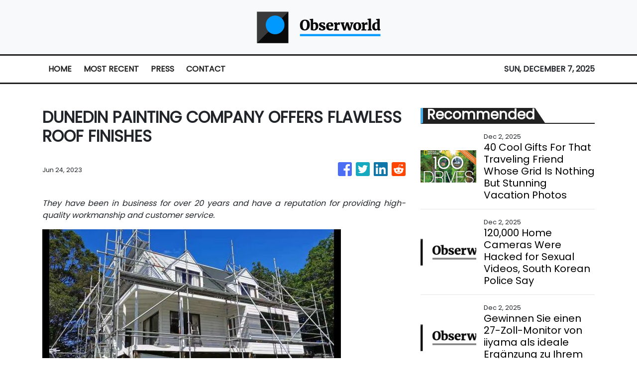

--- FILE ---
content_type: text/html
request_url: https://obserworld.com/news/dunedin-painting-company-offers-flawless-roof-finishes/441239
body_size: 614
content:
<!DOCTYPE html>
<html lang="en">
  <head>
    <meta charset="utf-8" />
    <base href="/" />
    <meta name="viewport" content="width=device-width, initial-scale=1" />
    <link rel="icon" type="image/x-icon" href="favicon.ico" />

    <!-- Global site tag (gtag.js) - Google Analytics -->
    <script>
      (function (i, s, o, g, r, a, m) {
        i['GoogleAnalyticsObject'] = r;
        (i[r] =
          i[r] ||
          function () {
            (i[r].q = i[r].q || []).push(arguments);
          }),
          (i[r].l = 1 * new Date());
        (a = s.createElement(o)), (m = s.getElementsByTagName(o)[0]);
        a.async = 1;
        a.src = g;
        m.parentNode.insertBefore(a, m);
      })(window, document, 'script', 'https://www.google-analytics.com/analytics.js', 'ga');
      ga('create', 'UA-93857607-12', 'auto');
      ga('send', 'pageview');
    </script>
  <link rel="stylesheet" href="styles.3a96108f6486a3179e53.css"></head>

  <body>
    <app-root></app-root>
  <script src="runtime-es2015.ff9287fdaaef470b1772.js" type="module"></script><script src="runtime-es5.ff9287fdaaef470b1772.js" nomodule defer></script><script src="polyfills-es5.341d48ffc88eaeae911d.js" nomodule defer></script><script src="polyfills-es2015.95bb65e853d2781ac3bd.js" type="module"></script><script src="scripts.e8829ccd3ea7681ddc31.js" defer></script><script src="main-es2015.19b4d2976bd5489799d6.js" type="module"></script><script src="main-es5.19b4d2976bd5489799d6.js" nomodule defer></script></body>
</html>


--- FILE ---
content_type: text/html; charset=utf-8
request_url: https://us-central1-vertical-news-network.cloudfunctions.net/get/fetch-include-rss
body_size: 27208
content:
[
  {
    "id": 107420786,
    "title": "Stocks making the biggest moves midday: Maplebear, Boeing, Credo Technology, XPO, MongoDB & more",
    "summary": "These are the stocks posting the largest moves midday.",
    "slug": "stocks-making-the-biggest-moves-midday-maplebear-boeing-credo-technology-xpo-mongodb-more",
    "link": "https://www.cnbc.com/2025/12/02/stocks-making-the-biggest-moves-midday-cart-ba-crdo-xpo-mdb.html",
    "date_published": "2025-12-02T17:57:22.000Z",
    "images": "",
    "categories": "353,577,598,1155,1157,1158,1245,1941,1962",
    "img_id": "0",
    "caption": "",
    "country": "Worldwide",
    "source_type": "rss",
    "source": "CNBC"
  },
  {
    "id": 107360108,
    "title": "40 Cool Gifts For That Traveling Friend Whose Grid Is Nothing But Stunning Vacation Photos",
    "summary": "Take it from someone whose friends oft text \"What country are you in right now?\"\n\n\nView Entire Post ›",
    "slug": "40-cool-gifts-for-that-traveling-friend-whose-grid-is-nothing-but-stunning-vacation-photos",
    "link": "https://www.buzzfeed.com/elizabethlilly/cool-gifts-traveling-friends",
    "date_published": "2025-12-02T17:45:28.000Z",
    "images": "https://img.buzzfeed.com/buzzfeed-static/static/2025-11/27/03/thumb/_Q_JZ6UcV.png?crop=1160:773;0,26&resize=1250:830",
    "categories": "2828,199,782,3240,3249,3252,3254,3258,3259,3286,3296,3297,3299",
    "img_id": "0",
    "caption": "",
    "country": "Worldwide",
    "source_type": "rss",
    "source": "BuzzFeed"
  },
  {
    "id": 107400538,
    "title": "120,000 Home Cameras Were Hacked for Sexual Videos, South Korean Police Say",
    "summary": "The authorities arrested four people this week in the latest turn in the country’s effort to stop exploitative recordings.",
    "slug": "120000-home-cameras-were-hacked-for-sexual-videos-south-korean-police-say",
    "link": "https://www.nytimes.com/2025/12/02/world/asia/south-korea-cameras-hacked.html",
    "date_published": "2025-12-02T17:14:53.000Z",
    "images": "https://static01.nyt.com/images/2025/12/02/multimedia/02xp-cameras-1-kwmp/02xp-cameras-1-kwmp-mediumSquareAt3X.jpg",
    "categories": "353,577,598,1155,1157,1158,1245,1941,1962",
    "img_id": "0",
    "caption": "",
    "country": "Worldwide",
    "source_type": "rss",
    "source": "New York Times"
  },
  {
    "id": 107425181,
    "title": "Gewinnen Sie einen 27-Zoll-Monitor von iiyama als ideale Ergänzung zu Ihrem Notebook",
    "summary": "Hinter dem dritten Türchen unseres Adventskalenders 2025 steckt ein Monitor, der den modernen Arbeitsalltag zuhause wie im Büro deutlich leichter bewältigen lässt.\nThe post Gewinnen Sie einen 27-Zoll-Monitor von iiyama als ideale Ergänzung zu Ihrem Notebook appeared first on Business Traveller.",
    "slug": "gewinnen-sie-einen-27zollmonitor-von-iiyama-als-ideale-erganzung-zu-ihrem-notebook",
    "link": "https://www.businesstraveller.com/competitions/gewinnen-sie-einen-27-zoll-monitor-von-iiyama-als-ideale-erganzung-zu-ihrem-notebook/",
    "date_published": "2025-12-02T17:00:28.000Z",
    "images": "https://www.businesstraveller.com/wp-content/uploads/2025/12/XUB2790QSUH-B210-1024x860.jpg",
    "categories": "2828,199,782,3240,3249,3252,3254,3258,3259,3286,3296,3297,3299",
    "img_id": "0",
    "caption": "",
    "country": "Worldwide",
    "source_type": "rss",
    "source": "Business Traveller"
  },
  {
    "id": 107425182,
    "title": "18 Acres of Beachfront Paradise: Inside The St. Regis Longboat Key Resort",
    "summary": "Set on Sarasota’s most coveted barrier island, this immersive marine experience has luxury written all over it.\nThe post 18 Acres of Beachfront Paradise: Inside The St. Regis Longboat Key Resort appeared first on Business Traveller.",
    "slug": "18-acres-of-beachfront-paradise-inside-the-st-regis-longboat-key-resort",
    "link": "https://www.businesstraveller.com/sponsored/the-st-regis-longboat-key-resort/",
    "date_published": "2025-12-02T16:54:26.000Z",
    "images": "https://www.businesstraveller.com/wp-content/uploads/2025/12/Aerial-Exterior-1024x767.jpg",
    "categories": "2828,199,782,3240,3249,3252,3254,3258,3259,3286,3296,3297,3299",
    "img_id": "0",
    "caption": "",
    "country": "Worldwide",
    "source_type": "rss",
    "source": "Business Traveller"
  },
  {
    "id": 107400021,
    "title": "Reeves speech did not mislead on challenges facing UK ahead of Budget, says OBR official",
    "summary": "Prof David Miles tells MPs the messaging given by the chancellor was \"not inconsistent\" with the situation she faced.",
    "slug": "reeves-speech-did-not-mislead-on-challenges-facing-uk-ahead-of-budget-says-obr-official",
    "link": "https://www.bbc.com/news/articles/czj0ngnkl2vo?at_medium=RSS&at_campaign=rss",
    "date_published": "2025-12-02T16:37:55.000Z",
    "images": "https://ichef.bbci.co.uk/ace/standard/240/cpsprodpb/7fe3/live/030ad020-cf7c-11f0-8390-cf8c18f355e0.jpg",
    "categories": "353,577,598,1155,1157,1158,1245,1941,1962",
    "img_id": "0",
    "caption": "",
    "country": "Worldwide",
    "source_type": "rss",
    "source": "BBC "
  },
  {
    "id": 107425183,
    "title": "Copa Airlines Expands in Florida as It Accelerates Growth in North America",
    "summary": "The Panamanian flag carrier is doubling down on South Florida, making its Fort Lauderdale flights daily to complement its Miami stronghold—part of a steady, precision-driven expansion connecting the Americas with reliability and reach.\nThe post Copa Airlines Expands in Florida as It Accelerates Growth in North America appeared first on Business Traveller.",
    "slug": "copa-airlines-expands-in-florida-as-it-accelerates-growth-in-north-america",
    "link": "https://www.businesstraveller.com/news/copa-airlines-expands-florida/",
    "date_published": "2025-12-02T16:22:43.000Z",
    "images": "https://www.businesstraveller.com/wp-content/uploads/2025/09/Arrival-of-Copa-Airlines-Inaugural-Nonstop-Flight-to-and-from-Raleigh-Durham-Water-Cannon-Salute-scaled-2-1024x603.jpg",
    "categories": "2828,199,782,3240,3249,3252,3254,3258,3259,3286,3296,3297,3299",
    "img_id": "0",
    "caption": "",
    "country": "Worldwide",
    "source_type": "rss",
    "source": "Business Traveller"
  },
  {
    "id": 106985766,
    "title": "I Take Over 10 Trips A Year: These 19 Cyber Week Travel Deals Are Actually Worth It",
    "summary": "Traveling with the right kind of gear can make a world of difference for tight connections, cobblestone streets, and hours of B-roll travel footage.\n\n\nView Entire Post ›",
    "slug": "i-take-over-10-trips-a-year-these-19-cyber-week-travel-deals-are-actually-worth-it",
    "link": "https://www.buzzfeed.com/elizabethlilly/cyber-week-deals-for-frequent-travelers-2025",
    "date_published": "2025-12-02T15:23:21.000Z",
    "images": "https://img.buzzfeed.com/buzzfeed-static/static/2025-11/28/14/thumb/A3_0PTvG8.jpg?crop=2988:1992;6,0&resize=1250:830",
    "categories": "2828,199,782,3240,3249,3252,3254,3258,3259,3286,3296,3297,3299",
    "img_id": "0",
    "caption": "",
    "country": "Worldwide",
    "source_type": "rss",
    "source": "BuzzFeed"
  },
  {
    "id": 107415774,
    "title": "22 Target Items That’ll Change The Game The Next Time You Travel",
    "summary": "You're about to feel like a pro.\n\n\nView Entire Post ›",
    "slug": "22-target-items-thatll-change-the-game-the-next-time-you-travel",
    "link": "https://www.buzzfeed.com/racheldunkel/inexpensive-game-changing-target-travel-products",
    "date_published": "2025-12-02T15:01:01.000Z",
    "images": "https://img.buzzfeed.com/buzzfeed-static/static/2025-11/12/04/thumb/5HlEakGs3.jpg?crop=1245:830;3,0&resize=1250:830",
    "categories": "2828,199,782,3240,3249,3252,3254,3258,3259,3286,3296,3297,3299",
    "img_id": "0",
    "caption": "",
    "country": "Worldwide",
    "source_type": "rss",
    "source": "BuzzFeed"
  },
  {
    "id": 107404354,
    "title": "Beta Will Sell Motors to Another Electric Aircraft Company",
    "summary": "The deal with a company owned by Embraer gives Beta Technologies an additional source of revenue as it develops its own electric aircraft.",
    "slug": "beta-will-sell-motors-to-another-electric-aircraft-company",
    "link": "https://www.nytimes.com/2025/12/02/business/beta-eve-embraer-electric-planes.html",
    "date_published": "2025-12-02T14:43:59.000Z",
    "images": "https://static01.nyt.com/images/2025/12/02/multimedia/02biz-beta-motors-kpcb/02biz-beta-motors-kpcb-mediumSquareAt3X.jpg",
    "categories": "2828,199,782,3240,3249,3252,3254,3258,3259,3286,3296,3297,3299",
    "img_id": "0",
    "caption": "",
    "country": "Worldwide",
    "source_type": "rss",
    "source": "New York TImes"
  },
  {
    "id": 107400540,
    "title": "Beta Will Sell Motors to Another Electric Aircraft Company",
    "summary": "The deal with a company owned by Embraer gives Beta Technologies an additional source of revenue as it develops its own electric aircraft.",
    "slug": "beta-will-sell-motors-to-another-electric-aircraft-company",
    "link": "https://www.nytimes.com/2025/12/02/business/beta-eve-embraer-electric-planes.html",
    "date_published": "2025-12-02T14:43:59.000Z",
    "images": "https://static01.nyt.com/images/2025/12/02/multimedia/02biz-beta-motors-kpcb/02biz-beta-motors-kpcb-mediumSquareAt3X.jpg",
    "categories": "353,577,598,1155,1157,1158,1245,1941,1962",
    "img_id": "0",
    "caption": "",
    "country": "Worldwide",
    "source_type": "rss",
    "source": "New York Times"
  },
  {
    "id": 107411960,
    "title": "India Orders a Tracking App to Be Installed in All Smartphones",
    "summary": "The government said the rules were needed to prevent theft and other crime. Its opponents and privacy activists regard the app as a tool of mass surveillance.",
    "slug": "india-orders-a-tracking-app-to-be-installed-in-all-smartphones",
    "link": "https://www.nytimes.com/2025/12/02/business/india-tracking-app-sanchar-saathi.html",
    "date_published": "2025-12-02T14:23:10.000Z",
    "images": "https://static01.nyt.com/images/2025/12/02/multimedia/02Biz-India-Cyber-tcfl/02Biz-India-Cyber-tcfl-mediumSquareAt3X.jpg",
    "categories": "353,577,598,1155,1157,1158,1245,1941,1962",
    "img_id": "0",
    "caption": "",
    "country": "Worldwide",
    "source_type": "rss",
    "source": "New York Times"
  },
  {
    "id": 107380862,
    "title": "Mail's definitive guide to the cosiest cottages to spend this Christmas - from roaring fires and cracking pubs in the chocolate-box Cotswolds to wintry seaside walks in crisp Cornwall",
    "summary": "To keep your festive cheer alive, why not decamp to one of these cosy cottages this Christmas instead?",
    "slug": "mails-definitive-guide-to-the-cosiest-cottages-to-spend-this-christmas-from-roaring-fires-and-cracking-pubs-in-the-chocolatebox-cotswolds-to-wintry-seaside-walks-in-crisp-cornwall",
    "link": "https://www.dailymail.co.uk/travel/article-15339519/definitive-guide-cosy-cottage-christmas-costswolds-cornwall.html?ns_mchannel=rss&ns_campaign=1490&ito=1490",
    "date_published": "2025-12-02T14:18:28.000Z",
    "images": "https://i.dailymail.co.uk/1s/2025/12/01/11/104332495-0-image-a-11_1764587546867.jpg",
    "categories": "2828,199,782,3240,3249,3252,3254,3258,3259,3286,3296,3297,3299",
    "img_id": "0",
    "caption": "",
    "country": "Worldwide",
    "source_type": "rss",
    "source": "Daily Mail"
  },
  {
    "id": 107303826,
    "title": "As regime change looms at the Fed, one candidate emerges as front-runner for chair",
    "summary": "President Donald Trump knows who he's going to select as the next Federal Reserve chair but isn't saying yet.",
    "slug": "as-regime-change-looms-at-the-fed-one-candidate-emerges-as-frontrunner-for-chair",
    "link": "https://www.cnbc.com/2025/12/01/as-regime-change-looms-at-the-fed-one-candidate-emerges-as-frontrunner-for-chair.html",
    "date_published": "2025-12-02T14:12:17.000Z",
    "images": "",
    "categories": "353,577,598,1155,1157,1158,1245,1941,1962",
    "img_id": "0",
    "caption": "",
    "country": "Worldwide",
    "source_type": "rss",
    "source": "CNBC"
  },
  {
    "id": 107400545,
    "title": "Stocks making the biggest moves premarket: MongoDB, Strategy, Signet Jewelers, Credo and more",
    "summary": "These are some of the stocks posting the largest moves in the premarket.",
    "slug": "stocks-making-the-biggest-moves-premarket-mongodb-strategy-signet-jewelers-credo-and-more",
    "link": "https://www.cnbc.com/2025/12/02/stocks-making-the-biggest-moves-premarket-.html",
    "date_published": "2025-12-02T13:29:34.000Z",
    "images": "",
    "categories": "353,577,598,1155,1157,1158,1245,1941,1962",
    "img_id": "0",
    "caption": "",
    "country": "Worldwide",
    "source_type": "rss",
    "source": "CNBC"
  },
  {
    "id": 107400537,
    "title": "What to Know About Trump Accounts for Children and Eligibility After Dell Donation",
    "summary": "Next year, Michael and Susan Dell plan to move $250 into the new Trump accounts of millions of children under 10. You’ll need to live in the right ZIP code.",
    "slug": "what-to-know-about-trump-accounts-for-children-and-eligibility-after-dell-donation",
    "link": "https://www.nytimes.com/2025/12/02/business/trump-accounts-children-dell.html",
    "date_published": "2025-12-02T13:26:33.000Z",
    "images": "https://static01.nyt.com/images/2025/12/02/business/02biz-dellfaq-1/02biz-dellfaq-1-mediumSquareAt3X.jpg",
    "categories": "353,577,598,1155,1157,1158,1245,1941,1962",
    "img_id": "0",
    "caption": "",
    "country": "Worldwide",
    "source_type": "rss",
    "source": "New York Times"
  },
  {
    "id": 107400535,
    "title": "What Michael Dell’s Blockbuster Donation Means for Philanthropy",
    "summary": "Michael Dell and his wife, Susan Dell, plan to give away billions of dollars to fund investment accounts for children in the United States.",
    "slug": "what-michael-dells-blockbuster-donation-means-for-philanthropy",
    "link": "https://www.nytimes.com/2025/12/02/business/dealbook/dell-donation-trump-accounts.html",
    "date_published": "2025-12-02T13:11:44.000Z",
    "images": "https://static01.nyt.com/images/2025/12/02/multimedia/02db-dell-cgwt/02db-dell-cgwt-mediumSquareAt3X.jpg",
    "categories": "353,577,598,1155,1157,1158,1245,1941,1962",
    "img_id": "0",
    "caption": "",
    "country": "Worldwide",
    "source_type": "rss",
    "source": "New York Times"
  },
  {
    "id": 107400536,
    "title": "Kalshi, a Prediction Market, Raises $1 Billion in New Round",
    "summary": "The fund-raising effort, the company’s third this year, values it at $11 billion, and comes amid stiff competition in the increasingly popular industry.",
    "slug": "kalshi-a-prediction-market-raises-1-billion-in-new-round",
    "link": "https://www.nytimes.com/2025/12/02/business/dealbook/kalshi-prediction-market-billion.html",
    "date_published": "2025-12-02T13:09:31.000Z",
    "images": "https://static01.nyt.com/images/2025/12/02/multimedia/02db-kalshi-jhpf/02db-kalshi-jhpf-mediumSquareAt3X.jpg",
    "categories": "353,577,598,1155,1157,1158,1245,1941,1962",
    "img_id": "0",
    "caption": "",
    "country": "Worldwide",
    "source_type": "rss",
    "source": "New York Times"
  },
  {
    "id": 107407556,
    "title": "Mental health crisis reaches new lows for French teens",
    "summary": "In France, the mental health of young people has deteriorated in recent years, particularly since the Covid-19 pandemic. In this edition, we met several young people suffering from mental health struggles, who shared their stories in the hope of overcoming taboos.",
    "slug": "mental-health-crisis-reaches-new-lows-for-french-teens",
    "link": "https://www.france24.com/en/tv-shows/france-in-focus/20251202-mental-health-crisis-reaches-new-lows-for-french-teens",
    "date_published": "2025-12-02T13:04:42.000Z",
    "images": "https://s.france24.com/media/display/6cb16e9c-ced4-11f0-84d7-005056bf30b7/w:1024/p:16x9/SPLITjpg.jpg",
    "categories": "2828,199,782,3240,3249,3252,3254,3258,3259,3286,3296,3297,3299",
    "img_id": "0",
    "caption": "",
    "country": "Worldwide",
    "source_type": "rss",
    "source": "France25"
  },
  {
    "id": 107400539,
    "title": "Michael and Susan Dell Pledge $6 Billion in Investment ‘Trump Accounts’ for Children",
    "summary": "The tech billionaire and his wife hope other philanthropists follow their $6 billion lead in expanding the reach of soon-to-be-created “Trump accounts.”",
    "slug": "michael-and-susan-dell-pledge-6-billion-in-investment-trump-accounts-for-children",
    "link": "https://www.nytimes.com/2025/12/02/business/dell-children-trump-accounts.html",
    "date_published": "2025-12-02T12:55:40.000Z",
    "images": "https://static01.nyt.com/images/2025/12/02/multimedia/02biz-dell1-qtpg/02biz-dell1-qtpg-mediumSquareAt3X.jpg",
    "categories": "353,577,598,1155,1157,1158,1245,1941,1962",
    "img_id": "0",
    "caption": "",
    "country": "Worldwide",
    "source_type": "rss",
    "source": "New York Times"
  },
  {
    "id": 107347101,
    "title": "Jamie Laing's Candy Kittens to acquire UK snack brand Graze",
    "summary": "The deal comes as Unilever plans to offload some food brands to focus on care and beauty.",
    "slug": "jamie-laings-candy-kittens-to-acquire-uk-snack-brand-graze",
    "link": "https://www.bbc.com/news/articles/cp89j5dj95ro?at_medium=RSS&at_campaign=rss",
    "date_published": "2025-12-02T12:37:42.000Z",
    "images": "https://ichef.bbci.co.uk/ace/standard/240/cpsprodpb/4393/live/df40bae0-cf50-11f0-8c06-f5d460985095.jpg",
    "categories": "353,577,598,1155,1157,1158,1245,1941,1962",
    "img_id": "0",
    "caption": "",
    "country": "Worldwide",
    "source_type": "rss",
    "source": "BBC "
  },
  {
    "id": 107376516,
    "title": "Bank of England warns of AI bubble risk",
    "summary": "The central bank says US stock price valuations are their most stretched since the dotcom bubble burst.",
    "slug": "bank-of-england-warns-of-ai-bubble-risk",
    "link": "https://www.bbc.com/news/articles/cx2e0y3913jo?at_medium=RSS&at_campaign=rss",
    "date_published": "2025-12-02T12:11:17.000Z",
    "images": "https://ichef.bbci.co.uk/ace/standard/240/cpsprodpb/e7d3/live/82bf5640-cf56-11f0-902b-b378fe598ba1.jpg",
    "categories": "353,577,598,1155,1157,1158,1245,1941,1962",
    "img_id": "0",
    "caption": "",
    "country": "Worldwide",
    "source_type": "rss",
    "source": "BBC "
  },
  {
    "id": 107404355,
    "title": "A 'Bluey' stage event is coming to Disneyland — and a $50-per-day kid ticket deal",
    "summary": "Disneyland just announced its 2026 calendar. Here's everything new coming to the resort next year (so far).",
    "slug": "a-bluey-stage-event-is-coming-to-disneyland-and-a-50perday-kid-ticket-deal",
    "link": "https://www.latimes.com/travel/story/2025-12-02/whats-new-disneyland-california-adventure-2026-bluey",
    "date_published": "2025-12-02T12:00:00.000Z",
    "images": "",
    "categories": "2828,199,782,3240,3249,3252,3254,3258,3259,3286,3296,3297,3299",
    "img_id": "0",
    "caption": "",
    "country": "Worldwide",
    "source_type": "rss",
    "source": "Los Angeles Times"
  },
  {
    "id": 107292670,
    "title": "Police consider corporate manslaughter charges in Post Office scandal",
    "summary": "The move comes as police continue to investigate what has been called the UK's most widespread miscarriage of justice.",
    "slug": "police-consider-corporate-manslaughter-charges-in-post-office-scandal",
    "link": "https://www.bbc.com/news/articles/c14vxlxv4kko?at_medium=RSS&at_campaign=rss",
    "date_published": "2025-12-02T11:46:30.000Z",
    "images": "https://ichef.bbci.co.uk/ace/standard/240/cpsprodpb/ca6b/live/16c6efd0-cec9-11f0-81f3-a1b2f542a1e8.jpg",
    "categories": "353,577,598,1155,1157,1158,1245,1941,1962",
    "img_id": "0",
    "caption": "",
    "country": "Worldwide",
    "source_type": "rss",
    "source": "BBC "
  },
  {
    "id": 107387908,
    "title": "Bus ticket discount for city travel over Christmas",
    "summary": "The city council has discounted group tickets for bus travel across Hull over Christmas.",
    "slug": "bus-ticket-discount-for-city-travel-over-christmas",
    "link": "https://www.bbc.com/news/articles/cy95v5538w1o?at_medium=RSS&at_campaign=rss",
    "date_published": "2025-12-02T11:28:00.000Z",
    "images": "https://ichef.bbci.co.uk/ace/standard/240/cpsprodpb/d90b/live/cc76bf70-cf6b-11f0-996f-d5994b7e1100.jpg",
    "categories": "353,577,598,1155,1157,1158,1245,1941,1962",
    "img_id": "0",
    "caption": "",
    "country": "Worldwide",
    "source_type": "rss",
    "source": "BBC "
  },
  {
    "id": 107395129,
    "title": "Want a da Vinci but are short a few million? Get the digital version instead",
    "summary": "The last person to get their hands on a painting attributed to Leonardo da Vinci shelled out more than US$450 million at auction. Now, Italian cultural officials are making it possible to purchase a limited-edition, certified digital copy of the Renaissance genius’ Lady with Dishevelled Hair’ for roughly the price of a Lamborghini.\nThe Italian non-profit Save the Artistic Heritage and with its technical partner Cinello are providing well-heeled collectors the possibility of owning a literal...",
    "slug": "want-a-da-vinci-but-are-short-a-few-million-get-the-digital-version-instead",
    "link": "https://www.scmp.com/lifestyle/arts/article/3334894/digital-versions-paintings-leonardo-da-vinci-raffael-and-more-win-win-situation?utm_source=rss_feed",
    "date_published": "2025-12-02T11:15:08.000Z",
    "images": "https://cdn.i-scmp.com/sites/default/files/styles/1280x720/public/d8/images/canvas/2025/12/02/9ba8eaa8-4e3a-4e82-8b3c-55d1aff8506a_b32a02d0.jpg",
    "categories": "2828,199,782,3240,3249,3252,3254,3258,3259,3286,3296,3297,3299",
    "img_id": "0",
    "caption": "",
    "country": "Worldwide",
    "source_type": "rss",
    "source": "South China Morning Post"
  },
  {
    "id": 107404357,
    "title": "Negril Set to Fully Reopen by 15 December as Bartlett Hails Rapid Tourism Recovery and Investment",
    "summary": "Minister of Tourism, Hon. Edmund Bartlett, has declared that Negril will officially reopen for business on December 15, 2025 following a rapid and coordinated recovery effort after the passage of Hurricane Melissa.",
    "slug": "negril-set-to-fully-reopen-by-15-december-as-bartlett-hails-rapid-tourism-recovery-and-investment",
    "link": "https://www.breakingtravelnews.com/news/article/negril-set-to-fully-reopen-by-15-december-as-bartlett-hails-rapid-tourism-r/",
    "date_published": "2025-12-02T11:12:30.000Z",
    "images": "https://www.breakingtravelnews.com/images/sized/images/uploads/tourism/HM_Negril-600x315.jpg",
    "categories": "2828,199,782,3240,3249,3252,3254,3258,3259,3286,3296,3297,3299",
    "img_id": "0",
    "caption": "",
    "country": "Worldwide",
    "source_type": "rss",
    "source": "Breaking Travel News"
  },
  {
    "id": 107395785,
    "title": "As women with ‘invisible illnesses’ struggle to be believed, a report on chronic pain could help",
    "summary": "Medical professionals say a 2021 report supported by Health Canada could have a major impact on how the medical system can better understand chronic pain and the best ways to diagnose it — but with its release during the height of COVID-19 pandemic, the report flew under the radar, and some doctors and advocates are hoping that can chanage.",
    "slug": "as-women-with-invisible-illnesses-struggle-to-be-believed-a-report-on-chronic-pain-could-help",
    "link": "https://www.cbc.ca/news/canada/saskatchewan/invisible-illnesses-women-not-believed-health-report-9.6998279?cmp=rss",
    "date_published": "2025-12-02T11:00:00.000Z",
    "images": "https://i.cbc.ca/ais/1cd6c2ce-3814-43c8-9518-4a176750a762,1764623647568/full/max/0/default.jpg?im=Crop%2Crect%3D%280%2C119%2C2048%2C1152%29%3BResize%3D%28620%29",
    "categories": "2828,199,782,3240,3249,3252,3254,3258,3259,3286,3296,3297,3299",
    "img_id": "0",
    "caption": "",
    "country": "Worldwide",
    "source_type": "rss",
    "source": "CBC"
  },
  {
    "id": 107392237,
    "title": "From Rick Owens to Chanel, the drops and openings giving us a reason to celebrate",
    "summary": "Here's what's happening in fashion and art this month — in L.A. and beyond.",
    "slug": "from-rick-owens-to-chanel-the-drops-and-openings-giving-us-a-reason-to-celebrate",
    "link": "https://www.latimes.com/lifestyle/image/story/2025-12-02/drip-index-december",
    "date_published": "2025-12-02T11:00:00.000Z",
    "images": "https://ca-times.brightspotcdn.com/dims4/default/f230646/2147483647/strip/false/crop/3000x2000+0+0/resize/1500x1000!/quality/75/?url=https%3A%2F%2Fcalifornia-times-brightspot.s3.amazonaws.com%2Ff9%2Fe3%2Fbd317d9144559f44377b13bf1ce2%2Fla-ig-drip-index-december-2025-hero.jpg",
    "categories": "2828,199,782,3240,3249,3252,3254,3258,3259,3286,3296,3297,3299",
    "img_id": "0",
    "caption": "",
    "country": "Worldwide",
    "source_type": "rss",
    "source": "Los Angeles Times"
  },
  {
    "id": 107209292,
    "title": "What's Your Favorite Comfort Food?... I Bet I Can Figure It Out Based On Your Euro Trip",
    "summary": "I can't help how much I love pie...\n\n\nView Entire Post ›",
    "slug": "whats-your-favorite-comfort-food-i-bet-i-can-figure-it-out-based-on-your-euro-trip",
    "link": "https://www.buzzfeed.com/hazelyxlee/travel-around-europe-and-well-guess-your-comfort",
    "date_published": "2025-12-02T10:51:37.000Z",
    "images": "https://img.buzzfeed.com/buzzfeed-static/static/2025-11/21/07/thumb/r_VpdlG-j.jpg?crop=1245:830;3,0&resize=1250:830",
    "categories": "2828,199,782,3240,3249,3252,3254,3258,3259,3286,3296,3297,3299",
    "img_id": "0",
    "caption": "",
    "country": "Worldwide",
    "source_type": "rss",
    "source": "BuzzFeed"
  },
  {
    "id": 107387907,
    "title": "Tax rises and tighter spending to hold back UK growth, OECD says",
    "summary": "Growth in the UK economy is expected to slow next year, an influential global policy group predicts.",
    "slug": "tax-rises-and-tighter-spending-to-hold-back-uk-growth-oecd-says",
    "link": "https://www.bbc.com/news/articles/cr5zdeyd1eeo?at_medium=RSS&at_campaign=rss",
    "date_published": "2025-12-02T10:42:21.000Z",
    "images": "https://ichef.bbci.co.uk/ace/standard/240/cpsprodpb/c429/live/ddf7b190-cf7b-11f0-8c06-f5d460985095.jpg",
    "categories": "353,577,598,1155,1157,1158,1245,1941,1962",
    "img_id": "0",
    "caption": "",
    "country": "Worldwide",
    "source_type": "rss",
    "source": "BBC "
  },
  {
    "id": 107392837,
    "title": "Where to Ski This Season: The Resorts Hitting New Heights",
    "summary": "From Canada to Colorado to Italy, the world's ski resorts are upping the ante both on and off the slopes. Here are the best ski resorts this season...\nThe post Where to Ski This Season: The Resorts Hitting New Heights appeared first on Business Traveller.",
    "slug": "where-to-ski-this-season-the-resorts-hitting-new-heights",
    "link": "https://www.businesstraveller.com/lifestyle/where-to-ski-this-season-the-resorts-hitting-new-heights/",
    "date_published": "2025-12-02T10:25:33.000Z",
    "images": "https://www.businesstraveller.com/wp-content/uploads/2025/12/DeerValleyPark_Credit_Deer-Valley-Resort.jpg",
    "categories": "2828,199,782,3240,3249,3252,3254,3258,3259,3286,3296,3297,3299",
    "img_id": "0",
    "caption": "",
    "country": "Worldwide",
    "source_type": "rss",
    "source": "Business Traveller"
  },
  {
    "id": 107392838,
    "title": "Plaza Premium Doubles Down at Dallas/Ft. Worth with Two New Lounges for 2026",
    "summary": "Plaza Premium Group cements its U.S. ambitions with two new lounges at Dallas/Fort Worth—one exclusive, one inclusive—redefining independent airport hospitality for business and leisure travelers alike.\nThe post Plaza Premium Doubles Down at Dallas/Ft. Worth with Two New Lounges for 2026 appeared first on Business Traveller.",
    "slug": "plaza-premium-doubles-down-at-dallasft-worth-with-two-new-lounges-for-2026",
    "link": "https://www.businesstraveller.com/news/plaza-premium-new-dfw-lounge/",
    "date_published": "2025-12-02T10:14:26.000Z",
    "images": "https://www.businesstraveller.com/wp-content/uploads/2025/09/Entrance-scaled-1-1024x683.jpg",
    "categories": "2828,199,782,3240,3249,3252,3254,3258,3259,3286,3296,3297,3299",
    "img_id": "0",
    "caption": "",
    "country": "Worldwide",
    "source_type": "rss",
    "source": "Business Traveller"
  },
  {
    "id": 107381461,
    "title": "Virgin Atlantic Increases Services from London to Bengaluru",
    "summary": "Virgin continues to commit to the region, and respond to growing customer demand. \nThe post Virgin Atlantic Increases Services from London to Bengaluru appeared first on Business Traveller.",
    "slug": "virgin-atlantic-increases-services-from-london-to-bengaluru",
    "link": "https://www.businesstraveller.com/news/virgin-atlantic-increases-services-from-london-to-bengaluru/",
    "date_published": "2025-12-02T10:02:11.000Z",
    "images": "https://www.businesstraveller.com/wp-content/uploads/2025/12/GettyImages-1382384282-1024x681.jpg",
    "categories": "2828,199,782,3240,3249,3252,3254,3258,3259,3286,3296,3297,3299",
    "img_id": "0",
    "caption": "",
    "country": "Worldwide",
    "source_type": "rss",
    "source": "Business Traveller"
  },
  {
    "id": 107388415,
    "title": "The New York Times Marks Centennial of Bureau in China",
    "summary": "The death of Sun Yat-sen, the suppression of a labor protest, and a visit to China by a member of the Roosevelt family led to the bureau’s opening in 1925.",
    "slug": "the-new-york-times-marks-centennial-of-bureau-in-china",
    "link": "https://www.nytimes.com/2025/12/02/insider/new-york-times-centennial-shanghai-china.html",
    "date_published": "2025-12-02T10:00:28.000Z",
    "images": "https://static01.nyt.com/images/2025/11/26/multimedia/Biz-Times-Insider-Shanghai-03-jpvm/Biz-Times-Insider-Shanghai-03-jpvm-mediumSquareAt3X.jpg",
    "categories": "353,577,598,1155,1157,1158,1245,1941,1962",
    "img_id": "0",
    "caption": "",
    "country": "Worldwide",
    "source_type": "rss",
    "source": "New York Times"
  },
  {
    "id": 107383695,
    "title": "Seaside and sunshine: Sai Kung offers fertile grounds for independent cafes",
    "summary": "That big yellow building in Sai Kung’s Old Town? It’s part café, part singing studio, part art space. “We’re trying to build a community,” says co-founder Charlie Yip. She runs Neoart³ Coffee Lover with her father Ronald and family friends in what has become a multi-generational passion project.\n\nRonald had spent more than 30 years in the textiles industry before he was made redundant during the pandemic. When the opportunity came up to rent an entire building in Sai Kung, he and the team took a...",
    "slug": "seaside-and-sunshine-sai-kung-offers-fertile-grounds-for-independent-cafes",
    "link": "https://www.scmp.com/lifestyle/100-top-tables/article/3334879/how-serene-backyard-sai-kung-hong-kong-became-fertile-ground-independent-cafes?utm_source=rss_feed",
    "date_published": "2025-12-02T10:00:13.000Z",
    "images": "https://cdn.i-scmp.com/sites/default/files/styles/1280x720/public/d8/images/canvas/2025/12/02/10747a0d-b874-4f61-a439-c68a659462fa_bc7f7eb4.jpg",
    "categories": "2828,199,782,3240,3249,3252,3254,3258,3259,3286,3296,3297,3299",
    "img_id": "0",
    "caption": "",
    "country": "Worldwide",
    "source_type": "rss",
    "source": "South China Morning Post"
  },
  {
    "id": 107392235,
    "title": "5 Cooking Classes in Italy Where You Can Make Pizza, Pasta and More",
    "summary": "Learn the ins and outs of everything from Neapolitan calzone to ragù alla Bolognese in just a few hours.",
    "slug": "5-cooking-classes-in-italy-where-you-can-make-pizza-pasta-and-more",
    "link": "https://www.nytimes.com/2025/12/02/travel/cooking-classes-italy.html",
    "date_published": "2025-12-02T10:00:11.000Z",
    "images": "",
    "categories": "2828,199,782,3240,3249,3252,3254,3258,3259,3286,3296,3297,3299",
    "img_id": "0",
    "caption": "",
    "country": "Worldwide",
    "source_type": "rss",
    "source": "New York TImes"
  },
  {
    "id": 107383700,
    "title": "Who plays Stranger Things’ Karen Wheeler? Meet prolific actress Cara Buono",
    "summary": "Netflix’s hit science fiction/horror series Stranger Things is finally back on our screens with a highly anticipated final season. Led by Millie Bobby Brown, Finn Wolfhard, Sadie Sink, David Harbour and others, the show takes place in the 1980s in Hawkins, Indiana, where a young boy named Will (Noah Schnapp) mysteriously disappears.\n\nThe search for him leads his friends and family to go on a series of supernatural adventures, from finding a girl with telekinetic powers (Brown) to discovering a...",
    "slug": "who-plays-stranger-things-karen-wheeler-meet-prolific-actress-cara-buono",
    "link": "https://www.scmp.com/magazines/style/people/celebrities/article/3334777/who-plays-stranger-things-karen-wheeler-meet-prolific-actress-cara-buono?utm_source=rss_feed",
    "date_published": "2025-12-02T10:00:11.000Z",
    "images": "https://cdn.i-scmp.com/sites/default/files/styles/1280x720/public/d8/images/canvas/2025/12/01/cad7f6e2-3ec1-45a8-a9c3-69a46a0f0156_d64b0e47.jpg",
    "categories": "2828,199,782,3240,3249,3252,3254,3258,3259,3286,3296,3297,3299",
    "img_id": "0",
    "caption": "",
    "country": "Worldwide",
    "source_type": "rss",
    "source": "South China Morning Post"
  },
  {
    "id": 107365545,
    "title": "Shein and Temu face calls for investigation over claims of stealing US designs",
    "summary": "Two senior US politicians accuse the platforms of malpractice, including intellectual property theft.",
    "slug": "shein-and-temu-face-calls-for-investigation-over-claims-of-stealing-us-designs",
    "link": "https://www.bbc.com/news/articles/c2lvzeyk21vo?at_medium=RSS&at_campaign=rss",
    "date_published": "2025-12-02T09:52:28.000Z",
    "images": "https://ichef.bbci.co.uk/ace/standard/240/cpsprodpb/d506/live/c8bf6b50-cf40-11f0-a875-abe379390415.jpg",
    "categories": "353,577,598,1155,1157,1158,1245,1941,1962",
    "img_id": "0",
    "caption": "",
    "country": "Worldwide",
    "source_type": "rss",
    "source": "BBC "
  },
  {
    "id": 107383696,
    "title": "Road to Vendetta: Jeffrey Ngai plays an assassin in his first lead role",
    "summary": "2.5/5 stars\nAs one of the most handsome faces to emerge from Hong Kong’s latest generation of film actors, Jeffrey Ngai Tsun-sang’s ascent to a leading role was inevitable. After playing several supporting parts, including two rather silly ones (in the comedies Everything Under Control and Table for Six 2), he is finally getting the chance.\nRoad to Vendetta, a violent, John Wick-inspired action thriller co-produced by Hong Kong and Japan, delivers as a pop idol vehicle with its ample visual...",
    "slug": "road-to-vendetta-jeffrey-ngai-plays-an-assassin-in-his-first-lead-role",
    "link": "https://www.scmp.com/lifestyle/entertainment/article/3334515/road-vendetta-movie-review-jeffrey-ngai-plays-assassin-illogical-lead-role-debut?utm_source=rss_feed",
    "date_published": "2025-12-02T09:15:07.000Z",
    "images": "https://cdn.i-scmp.com/sites/default/files/styles/1280x720/public/d8/images/canvas/2025/12/02/1e63374b-f960-4944-9bfd-73ddb82d2e67_76c72454.jpg",
    "categories": "2828,199,782,3240,3249,3252,3254,3258,3259,3286,3296,3297,3299",
    "img_id": "0",
    "caption": "",
    "country": "Worldwide",
    "source_type": "rss",
    "source": "South China Morning Post"
  },
  {
    "id": 107395148,
    "title": "HK, mainland stocks mixed as key policy meetings loom",
    "summary": "Mainland stocks closed lower on Tuesday as investors stayed cautious ahead of key policy meetings and amid a seasonal earnings lull, while Hong Kong shares were little changed.\r\n\r\nThe benchmark Hang Seng Index ended up 61 points, or 0.24 percent, at  26,095. Tech majors traded fell 0.4 percent.\r\n\r\nThe benchmark Shanghai Composite Index closed down 0.42 percent at 3,897 while the Shenzhen Component Index closed 0.68 percent lower at 13,056 and the ChiNext Index, China's Nasdaq-style board of growth enterprises, lost 0.69 percent to 3,071.\r\n\r\nThe combined turnover of the Shanghai Composite and Shenzhen Component indexes stood at 1.59 trillion yuan, down from 1.87 trillion yuan on Monday.\r\n\r\nShares related to food and commercial spaceflight led gains while energy, non-ferrous metals and film sectors saw notable declines.\r\n\r\nMany investors are eyeing new opportunities in sectors with low valuations after recent profit-taking, UBS analysts said in a client note.\r\n\r\n\"Investors who haven't adjusted their positions since October remain bearish, anticipating volatility until mid-2026, with potential market recovery tied to improving earnings in Q2 or Q3 of 2026,\" they said.\r\n\r\nChina's blue-chip index CSI300 has matched the S&P 500 with a roughly 16 percent year-to-date gain while the Hang Seng Index – up about 30 percent – is on course for its most substantial annual rise since 2017.\r\n\r\nInvestors are awaiting signals on next year's growth targets from the annual agenda-setting Central Economic Work Conference and the December Politburo meeting on the mainland.\r\n\r\nAnalysts at ANZ expect no change to the fiscal stance, which remains \"more proactive\" with an emphasis on execution and effectiveness, while monetary policy remains \"moderately loose\", prioritising precision over scale.\r\n\r\nPolicymakers are expected to keep the property stance focused on avoiding systemic risk, prioritising the reduction of financial risks in the existing portfolio and the management of outstanding stock, the analysts said.\r\n\r\nChina Vanke shares traded offshore closed nearly 4 percent higher after the developer sought to defer one bond repayment by a year. (Reuters/Xinhua)",
    "slug": "hk-mainland-stocks-mixed-as-key-policy-meetings-loom",
    "link": "https://news.rthk.hk/rthk/en/component/k2/1834250-20251202.htm",
    "date_published": "2025-12-02T08:41:17.000Z",
    "images": "",
    "categories": "353,577,598,1155,1157,1158,1245,1941,1962",
    "img_id": "0",
    "caption": "",
    "country": "Worldwide",
    "source_type": "rss",
    "source": "RTHK"
  },
  {
    "id": 107376517,
    "title": "Fashion house Valentino criticised over 'disturbing' AI handbag ads",
    "summary": "Social media users have called the luxury Italian fashion brand's artificial intelligence-made adverts \"cheap\" and \"lazy\".",
    "slug": "fashion-house-valentino-criticised-over-disturbing-ai-handbag-ads",
    "link": "https://www.bbc.com/news/articles/cwyvjyvn83go?at_medium=RSS&at_campaign=rss",
    "date_published": "2025-12-02T08:26:01.000Z",
    "images": "https://ichef.bbci.co.uk/ace/standard/240/cpsprodpb/4e99/live/99bd24a0-cf6d-11f0-9128-0706b18c372a.jpg",
    "categories": "353,577,598,1155,1157,1158,1245,1941,1962",
    "img_id": "0",
    "caption": "",
    "country": "Worldwide",
    "source_type": "rss",
    "source": "BBC "
  },
  {
    "id": 107392242,
    "title": "GoNexus Group closes a landmark year",
    "summary": "GoNexus Group, a leading experiences and mobility travel company, has closed the 2024–2025 fiscal year —ending in September— with historic growth that marks a turning point for the organization. \n\nDuring this period, GoNexus Group served 7.4 million combined experiences and mobility customers, firmly consolidating its position as one of the most significant operators in the regional tourism industry.\n\nThis scale-up also translated into 6.25 million passengers transported, an 8% year-on-year increase, and more than 511,000 excursion bookings, enabling 1.15 million travelers to enjoy curated in-destination experiences.",
    "slug": "gonexus-group-closes-a-landmark-year",
    "link": "https://www.breakingtravelnews.com/news/article/gonexus-group-closes-a-landmark-year/",
    "date_published": "2025-12-02T08:23:20.000Z",
    "images": "https://www.breakingtravelnews.com/images/sized/images/uploads/operator/Global-600x315.png",
    "categories": "2828,199,782,3240,3249,3252,3254,3258,3259,3286,3296,3297,3299",
    "img_id": "0",
    "caption": "",
    "country": "Worldwide",
    "source_type": "rss",
    "source": "Breaking Travel News"
  },
  {
    "id": 107383697,
    "title": "Why this Hong Kong-born artist chose to ‘smash up’ tradition for Taiwan show",
    "summary": "Lam Tung-pang strolls into Galerie du Monde’s Taipei space with a cheerfulness that belies his fraught journey from Vancouver.\nFresh off a long-haul flight and overcoming a frantic last-minute visa hurdle, the Hong Kong-born artist is his usual sunny self, his one-time flight phobia now a distant memory.\nHis high spirits are mirrored by the bright and lofty design of the space, which the Hong Kong-based gallery opened in 2024. Yet, the exhibition – titled “Everyone’s Journey Toward Faith is...",
    "slug": "why-this-hong-kongborn-artist-chose-to-smash-up-tradition-for-taiwan-show",
    "link": "https://www.scmp.com/lifestyle/arts/article/3334706/hong-kong-born-artist-lam-tung-pang-deconstructs-past-build-future-taipei-show?utm_source=rss_feed",
    "date_published": "2025-12-02T08:15:08.000Z",
    "images": "https://cdn.i-scmp.com/sites/default/files/styles/1280x720/public/d8/images/canvas/2025/12/02/3f76cd50-9db0-4264-b95d-edaed2d87f74_ac816dd5.jpg",
    "categories": "2828,199,782,3240,3249,3252,3254,3258,3259,3286,3296,3297,3299",
    "img_id": "0",
    "caption": "",
    "country": "Worldwide",
    "source_type": "rss",
    "source": "South China Morning Post"
  },
  {
    "id": 107370494,
    "title": "Qantas is Introducing an Elevated First Class Experience",
    "summary": "The oneworld alliance member is now offering new dining options, exclusive Aesop amenity kits, and premium Bollinger champagne in first class\nThe post Qantas is Introducing an Elevated First Class Experience appeared first on Business Traveller.",
    "slug": "qantas-is-introducing-an-elevated-first-class-experience",
    "link": "https://www.businesstraveller.com/news/qantas-is-introducing-an-elevated-first-class-experience/",
    "date_published": "2025-12-02T07:58:07.000Z",
    "images": "https://www.businesstraveller.com/wp-content/uploads/2025/12/Qantas-251128-A380-First-Class-PJ-Amenity-0328-M.jpg",
    "categories": "2828,199,782,3240,3249,3252,3254,3258,3259,3286,3296,3297,3299",
    "img_id": "0",
    "caption": "",
    "country": "Worldwide",
    "source_type": "rss",
    "source": "Business Traveller"
  },
  {
    "id": 107380874,
    "title": "Minor Hotels Travel Trends Report Reveals Optimism and Travellers’ Search for Connection in 2026",
    "summary": "Travellers are rethinking how they move through the world, seeking multidimensional experiences that resonate emotionally, relationally and spiritually, finds a new report published by global hospitality leader Minor Hotels.\n\nReleased today, the inaugural Minor Hotels Travel Trends Report, entitled ‘Travelling Deeper: A Search for Lasting Connection’, explores various dimensions of connection – to others, oneself and destinations – and illustrates the shift for hotels from simply delivering service to helping guests find meaning through their journeys.",
    "slug": "minor-hotels-travel-trends-report-reveals-optimism-and-travellers-search-for-connection-in-2026",
    "link": "https://www.breakingtravelnews.com/news/article/minor-hotels-travel-trends-report-reveals-optimism-and-travellers-search-fo/",
    "date_published": "2025-12-02T06:55:35.000Z",
    "images": "https://www.breakingtravelnews.com/images/sized/images/uploads/hotel/631447-Ananatara_Palazzo_Naiadi_Rome_Lifestyle_Couple_Eat_Pray_and_Love_tour_(1)-efe888-large-1764482065-600x315.jpg",
    "categories": "2828,199,782,3240,3249,3252,3254,3258,3259,3286,3296,3297,3299",
    "img_id": "0",
    "caption": "",
    "country": "Worldwide",
    "source_type": "rss",
    "source": "Breaking Travel News"
  },
  {
    "id": 107365546,
    "title": "Applications open for warm homes scheme help",
    "summary": "The county council says the scheme provides free heating upgrades and prioritizes the most vulnerable.",
    "slug": "applications-open-for-warm-homes-scheme-help",
    "link": "https://www.bbc.com/news/articles/cg7v283p12no?at_medium=RSS&at_campaign=rss",
    "date_published": "2025-12-02T06:49:25.000Z",
    "images": "https://ichef.bbci.co.uk/ace/standard/240/cpsprodpb/3813/live/19604d70-cecb-11f0-8741-59a8e037abac.jpg",
    "categories": "353,577,598,1155,1157,1158,1245,1941,1962",
    "img_id": "0",
    "caption": "",
    "country": "Worldwide",
    "source_type": "rss",
    "source": "BBC "
  },
  {
    "id": 107296934,
    "title": "What's A Trip You Took That Changed Your Outlook On The World?",
    "summary": "The wanderlust is real.\n\n\nView Entire Post ›",
    "slug": "whats-a-trip-you-took-that-changed-your-outlook-on-the-world",
    "link": "https://www.buzzfeed.com/michelelbird/add-yours-life-changing-trips",
    "date_published": "2025-12-02T06:38:36.000Z",
    "images": "https://img.buzzfeed.com/buzzfeed-static/static/2025-11/26/23/thumb/8el9iRcrD.jpg?crop=1245:830;3,0&resize=1250:830",
    "categories": "2828,199,782,3240,3249,3252,3254,3258,3259,3286,3296,3297,3299",
    "img_id": "0",
    "caption": "",
    "country": "Worldwide",
    "source_type": "rss",
    "source": "BuzzFeed"
  },
  {
    "id": 107369911,
    "title": "Santan Crowned Industry Champion at ACES Awards 2025",
    "summary": "Santan, the F&B business of Capital A, has been officially selected as a winner of the Industry Champions of the Year Award at the Asia Corporate Excellence & Sustainability Awards 2025 (ACES), which recognises outstanding leadership and innovation across Asia. In addition, Catherine Goh, CEO of Santan, has been recognised under the Asia’s Most Admirable Young Leaders Award category.",
    "slug": "santan-crowned-industry-champion-at-aces-awards-2025",
    "link": "https://www.breakingtravelnews.com/news/article/santan-crowned-industry-champion-at-aces-awards-2025/",
    "date_published": "2025-12-02T06:27:29.000Z",
    "images": "https://www.breakingtravelnews.com/images/sized/images/uploads/operator/Catherine_Goh_ACES_AWARD-600x315.jpg",
    "categories": "2828,199,782,3240,3249,3252,3254,3258,3259,3286,3296,3297,3299",
    "img_id": "0",
    "caption": "",
    "country": "Worldwide",
    "source_type": "rss",
    "source": "Breaking Travel News"
  },
  {
    "id": 107365547,
    "title": "Every pupil to get a hamper of gifts for Christmas ",
    "summary": "Headteacher Jade Hunter says she has not encountered generosity and goodwill like this before.",
    "slug": "every-pupil-to-get-a-hamper-of-gifts-for-christmas-",
    "link": "https://www.bbc.com/news/articles/c0jegjey1z3o?at_medium=RSS&at_campaign=rss",
    "date_published": "2025-12-02T06:26:13.000Z",
    "images": "https://ichef.bbci.co.uk/ace/standard/240/cpsprodpb/e7ed/live/58397cc0-cecf-11f0-8c06-f5d460985095.png",
    "categories": "353,577,598,1155,1157,1158,1245,1941,1962",
    "img_id": "0",
    "caption": "",
    "country": "Worldwide",
    "source_type": "rss",
    "source": "BBC "
  },
  {
    "id": 107372718,
    "title": "11 of the best Unesco World Heritage sites in the US to check out",
    "summary": "The status of Unesco World Heritage site is bestowed on places that possess outstanding universal value for humanity in terms of cultural, historical, scientific or natural significance. Such sites are also designated for protection and preservation under international treaties.\nAs of October, a total of 1,248 Unesco World Heritage sites are located across 170 countries. Some of the most popular and well-known sites include the Great Barrier Reef, the Pyramids of Egypt and the Taj Mahal.\nThe US...",
    "slug": "11-of-the-best-unesco-world-heritage-sites-in-the-us-to-check-out",
    "link": "https://www.scmp.com/lifestyle/travel-leisure/article/3334836/11-best-unesco-world-heritage-sites-us-grand-canyon-yellowstone?utm_source=rss_feed",
    "date_published": "2025-12-02T04:45:13.000Z",
    "images": "https://cdn.i-scmp.com/sites/default/files/styles/1280x720/public/d8/images/canvas/2025/12/02/2efa35db-9507-4d50-bf2d-415b83b9d40b_cc3c37a4.jpg",
    "categories": "2828,199,782,3240,3249,3252,3254,3258,3259,3286,3296,3297,3299",
    "img_id": "0",
    "caption": "",
    "country": "Worldwide",
    "source_type": "rss",
    "source": "South China Morning Post"
  },
  {
    "id": 107347100,
    "title": "Costco sues Trump administration for 'full refund' of tariffs",
    "summary": "Two lower courts have already ruled against President Trump's use of emergency powers to impose tariffs.",
    "slug": "costco-sues-trump-administration-for-full-refund-of-tariffs",
    "link": "https://www.bbc.com/news/articles/c3r78peyzzlo?at_medium=RSS&at_campaign=rss",
    "date_published": "2025-12-02T03:40:49.000Z",
    "images": "https://ichef.bbci.co.uk/ace/standard/240/cpsprodpb/9918/live/775906d0-cf28-11f0-a810-c9f0bf5be1f8.jpg",
    "categories": "353,577,598,1155,1157,1158,1245,1941,1962",
    "img_id": "0",
    "caption": "",
    "country": "Worldwide",
    "source_type": "rss",
    "source": "BBC "
  },
  {
    "id": 107352789,
    "title": "Pianist Mao Fujita delivers a technical masterclass alongside HK Phil",
    "summary": "Three days after the devastating fire in Tai Po broke out, the Hong Kong Philharmonic Orchestra prefaced its concert with a moment of silence, followed by a subdued rendering of Elgar’s Nimrod.\nFrom this sombre stillness, 27-year-old pianist Mao Fujita emerged on stage to confront Rachmaninov’s monumental Piano Concerto No 3.\nHis diminutive frame and gentle disposition made him seem an unlikely vessel for the concerto’s formidable physical and emotional demands.\nHe introduced the primary theme...",
    "slug": "pianist-mao-fujita-delivers-a-technical-masterclass-alongside-hk-phil",
    "link": "https://www.scmp.com/lifestyle/arts/article/3334839/pianist-mao-fujita-delivers-technical-masterclass-alongside-hk-phil-poignant-concert?utm_source=rss_feed",
    "date_published": "2025-12-02T03:35:05.000Z",
    "images": "https://cdn.i-scmp.com/sites/default/files/styles/1280x720/public/d8/images/canvas/2025/12/02/c9f2bb30-4ace-48de-a400-13d30aef3074_9d24f8b6.jpg",
    "categories": "2828,199,782,3240,3249,3252,3254,3258,3259,3286,3296,3297,3299",
    "img_id": "0",
    "caption": "",
    "country": "Worldwide",
    "source_type": "rss",
    "source": "South China Morning Post"
  },
  {
    "id": 107395149,
    "title": "HK stocks advance amid mixed start in Asia",
    "summary": "Stocks made muted gains and traders were wary on Tuesday, following a slide in cryptocurrencies and a global bond selloff triggered by a looming interest rate hike in Japan.\r\n\r\nThe benchmark Hang Seng Index opened up 155 points, or 0.6 percent, at 26,188, while the China Enterprises Index rose 51 points, or 0.6 percent, to 9,224 and the Tech Index climbed 42 points, or 0.8 percent, to 5,687.\r\n\r\nOn the mainland, the benchmark Shanghai Composite Index was down 0.14 percent at 3,908 while the Shenzhen Component Index was 0.13 percent lower at 13,130 and the ChiNext Index, the Nasdaq-style board of growth enterprises, was down 0.04 percent at 3,091.\r\n\r\nIn Japan, the 225-issue Nikkei Stock Average opened 191 points, or 0.39 percent, at 49,494 while the Korea Composite Stock Price Index opened up 18 points, or 0.48 percent, at 3,939 in Seoul.\r\n\r\nMSCI's broadest index of Asia-Pacific shares outside Japan rose 0.6 percent.\r\n\r\nS&P 500 futures were steady in early trade after falls on Wall Street overnight, while Japanese government bonds remained under pressure ahead of a 10-year auction after a weeks-long tumble on concern about the nation's fiscal outlook.\r\n\r\n\"The mood [in cryptocurrencies] is ranging between fearful and resigned,\" said Jehan Chu, founder at Kenetic Capital, a blockchain venture capital firm, with the latest drop catching investors by surprise.\r\n\r\n\"The next couple months are crucial but even the most bullish may be settling in to hibernate for the winter.\"\r\n\r\nExpectations that Japan will hike interest rates later this month had surged on Monday when Bank of Japan governor Kazuo Ueda laid the groundwork for tightening policy.\r\n\r\nThe yen caught a boost and has stood firmest in foreign exchange markets over the past 24 hours, holding at 155 per US dollar on Tuesday.\r\n\r\nSome investors, however, are starting to expect a more durable turn lower for the greenback as the United States shapes to cut interest rates further and faster than many peers.\r\n\r\nData on Monday supported expectations for a December rate cut by the US Federal Reserve, with manufacturing contracting for a ninth straight month in November – though consumers did beat analyst expectations with a US$23.6 billion online shopping spree.\r\n\r\n\"The US data remains decent enough – but the rest of world is on a firmer footing,\" said Deutsche Bank strategist Tim Baker, who sees scope for the dollar to fall towards the end of the year. (Reuters/Xinhua)",
    "slug": "hk-stocks-advance-amid-mixed-start-in-asia",
    "link": "https://news.rthk.hk/rthk/en/component/k2/1834205-20251202.htm",
    "date_published": "2025-12-02T02:58:05.000Z",
    "images": "",
    "categories": "353,577,598,1155,1157,1158,1245,1941,1962",
    "img_id": "0",
    "caption": "",
    "country": "Worldwide",
    "source_type": "rss",
    "source": "RTHK"
  },
  {
    "id": 107352792,
    "title": "A chat with Chanel’s president of fashion Bruno Pavlovsky",
    "summary": "Two months after a spectacular show that marked the debut of recently appointed creative director Matthieu Blazy, Chanel heads to New York for the launch of its Métiers d’Art 2026 collection.\nUnique to Chanel, the Métiers d’Art range celebrates the maison’s unsung heroes, from embroiderer Lesage to milliner Maison Michel. The artisans of these legendary ateliers are behind Chanel’s most intricate creations, including its one-of-a-kind haute couture garments.\nIn anticipation of the Métiers d’Art...",
    "slug": "a-chat-with-chanels-president-of-fashion-bruno-pavlovsky",
    "link": "https://www.scmp.com/magazines/style/fashion/fashion-news/article/3334831/chanels-bruno-pavlovsky-matthieu-blazys-first-collection-and-state-market-ahead-metiers-dart-2026?utm_source=rss_feed",
    "date_published": "2025-12-02T02:57:06.000Z",
    "images": "https://cdn.i-scmp.com/sites/default/files/styles/1280x720/public/d8/images/canvas/2025/12/02/0f45b611-24ca-4278-bfcf-a76b1ea9229f_fde8cb23.jpg",
    "categories": "2828,199,782,3240,3249,3252,3254,3258,3259,3286,3296,3297,3299",
    "img_id": "0",
    "caption": "",
    "country": "Worldwide",
    "source_type": "rss",
    "source": "South China Morning Post"
  },
  {
    "id": 107376518,
    "title": "Australia won't be intimidated by firms over social media ban, minister tells BBC",
    "summary": "Anika Wells says she is ready to help nations which wish to copy Australia's social media ban for under-16s.",
    "slug": "australia-wont-be-intimidated-by-firms-over-social-media-ban-minister-tells-bbc",
    "link": "https://www.bbc.com/news/articles/cnv2z059745o?at_medium=RSS&at_campaign=rss",
    "date_published": "2025-12-02T02:40:47.000Z",
    "images": "https://ichef.bbci.co.uk/ace/standard/240/cpsprodpb/7e5f/live/8ee0f950-cf2a-11f0-9fb5-5f3a3703a365.jpg",
    "categories": "353,577,598,1155,1157,1158,1245,1941,1962",
    "img_id": "0",
    "caption": "",
    "country": "Worldwide",
    "source_type": "rss",
    "source": "BBC "
  },
  {
    "id": 107347605,
    "title": "Apple’s A.I. Chief, John Giannandrea, Is Retiring",
    "summary": "John Giannandrea, hired from Google, is leaving after the release of a new Siri was postponed. Apple has fallen behind rivals in efforts to develop A.I. products.",
    "slug": "apples-ai-chief-john-giannandrea-is-retiring",
    "link": "https://www.nytimes.com/2025/12/01/business/apple-ai-john-giannandrea-siri.html",
    "date_published": "2025-12-02T02:15:06.000Z",
    "images": "https://static01.nyt.com/images/2025/12/01/business/01-BIZ-APPLE-promo/01-BIZ-APPLE-promo-mediumSquareAt3X.jpg",
    "categories": "353,577,598,1155,1157,1158,1245,1941,1962",
    "img_id": "0",
    "caption": "",
    "country": "Worldwide",
    "source_type": "rss",
    "source": "New York Times"
  },
  {
    "id": 107380863,
    "title": "The surprising list of destinations being tipped for 2026, according to TikTok - including one of Europe's tiniest countries and London's 'Mediterranean lake'",
    "summary": "Where will we be heading in 2026? TikTok has revealed all - from lesser-known city breaks to an unusual staycation destination",
    "slug": "the-surprising-list-of-destinations-being-tipped-for-2026-according-to-tiktok-including-one-of-europes-tiniest-countries-and-londons-mediterranean-lake",
    "link": "https://www.dailymail.co.uk/travel/article-15309759/tiktok-surprising-list-destinations-tipped-2026-trends.html?ns_mchannel=rss&ns_campaign=1490&ito=1490",
    "date_published": "2025-12-02T01:09:09.000Z",
    "images": "https://i.dailymail.co.uk/1s/2025/11/21/12/104077605-0-image-a-4_1763726949500.jpg",
    "categories": "2828,199,782,3240,3249,3252,3254,3258,3259,3286,3296,3297,3299",
    "img_id": "0",
    "caption": "",
    "country": "Worldwide",
    "source_type": "rss",
    "source": "Daily Mail"
  },
  {
    "id": 107338127,
    "title": "OBR head's resignation leaves potential landmines for Reeves",
    "summary": "Chancellor's next mission to find a respected and credible economist to run the OBR will require careful balance",
    "slug": "obr-heads-resignation-leaves-potential-landmines-for-reeves",
    "link": "https://www.bbc.com/news/articles/cwyvnnz5842o?at_medium=RSS&at_campaign=rss",
    "date_published": "2025-12-02T00:29:54.000Z",
    "images": "https://ichef.bbci.co.uk/ace/standard/240/cpsprodpb/6724/live/0c29a230-cf4a-11f0-a892-01d657345866.jpg",
    "categories": "353,577,598,1155,1157,1158,1245,1941,1962",
    "img_id": "0",
    "caption": "",
    "country": "Worldwide",
    "source_type": "rss",
    "source": "BBC "
  },
  {
    "id": 107338128,
    "title": "Why time is running out for Germany's green hydrogen industry",
    "summary": "Firms are ready to make the equipment needed for green hydrogen, but demand has not picked up yet.",
    "slug": "why-time-is-running-out-for-germanys-green-hydrogen-industry",
    "link": "https://www.bbc.com/news/articles/cze60epnde0o?at_medium=RSS&at_campaign=rss",
    "date_published": "2025-12-02T00:18:35.000Z",
    "images": "https://ichef.bbci.co.uk/ace/standard/240/cpsprodpb/63d1/live/54719ab0-bbc8-11f0-ae46-bd64331f0fd4.jpg",
    "categories": "353,577,598,1155,1157,1158,1245,1941,1962",
    "img_id": "0",
    "caption": "",
    "country": "Worldwide",
    "source_type": "rss",
    "source": "BBC "
  },
  {
    "id": 107342216,
    "title": "Non-Americans, Share The Things The US Does The Worst",
    "summary": "From healthcare to public transit to everyday habits, non-Americans, we want your honest takes: What does the US do the worst?\n\n\nView Entire Post ›",
    "slug": "nonamericans-share-the-things-the-us-does-the-worst",
    "link": "https://www.buzzfeed.com/victoriavouloumanos/non-americans-share-things-us-does-worst",
    "date_published": "2025-12-01T23:39:56.000Z",
    "images": "https://img.buzzfeed.com/buzzfeed-static/static/2025-12/01/23/thumb/x0IK7PrBx.jpg?crop=1245:830;3,0&resize=1250:830",
    "categories": "2828,199,782,3240,3249,3252,3254,3258,3259,3286,3296,3297,3299",
    "img_id": "0",
    "caption": "",
    "country": "Worldwide",
    "source_type": "rss",
    "source": "BuzzFeed"
  },
  {
    "id": 107318796,
    "title": "TSA Imposes $45 Fee for Travelers Without REAL ID Starting February 2026",
    "summary": "As of February, passengers without the government-approved identity card will be required to pay for alternative screening at U.S. airports.",
    "slug": "tsa-imposes-45-fee-for-travelers-without-real-id-starting-february-2026",
    "link": "https://www.nytimes.com/2025/12/01/travel/real-id-fee-tsa.html",
    "date_published": "2025-12-01T23:23:20.000Z",
    "images": "https://static01.nyt.com/images/2025/12/01/multimedia/01trav-real-id/01trav-real-id-mediumSquareAt3X.jpg",
    "categories": "2828,199,782,3240,3249,3252,3254,3258,3259,3286,3296,3297,3299",
    "img_id": "0",
    "caption": "",
    "country": "Worldwide",
    "source_type": "rss",
    "source": "New York TImes"
  },
  {
    "id": 107314975,
    "title": "TSA Imposes $45 Fee for Travelers Without REAL ID Starting February 2026",
    "summary": "As of February, passengers without the government-approved identity card will be required to pay for alternative screening at U.S. airports.",
    "slug": "tsa-imposes-45-fee-for-travelers-without-real-id-starting-february-2026",
    "link": "https://www.nytimes.com/2025/12/01/travel/real-id-fee-tsa.html",
    "date_published": "2025-12-01T23:23:20.000Z",
    "images": "https://static01.nyt.com/images/2025/12/01/multimedia/01trav-real-id/01trav-real-id-mediumSquareAt3X.jpg",
    "categories": "353,577,598,1155,1157,1158,1245,1941,1962",
    "img_id": "0",
    "caption": "",
    "country": "Worldwide",
    "source_type": "rss",
    "source": "New York Times"
  },
  {
    "id": 107343825,
    "title": "Any Canadian who asks for HIV prevention drugs should get them, doctors say",
    "summary": "For the first time since 2017, Canadian doctors have released updated clinical guidelines for antiretroviral medications used to prevent HIV.",
    "slug": "any-canadian-who-asks-for-hiv-prevention-drugs-should-get-them-doctors-say",
    "link": "https://www.cbc.ca/radio/asithappens/hiv-prevention-drugs-new-canadian-guidelines-9.6999036?cmp=rss",
    "date_published": "2025-12-01T23:22:42.000Z",
    "images": "https://i.cbc.ca/ais/1.6528030,1677090044000/full/max/0/default.jpg?im=Crop%2Crect%3D%280%2C208%2C3310%2C1861%29%3BResize%3D%28620%29",
    "categories": "2828,199,782,3240,3249,3252,3254,3258,3259,3286,3296,3297,3299",
    "img_id": "0",
    "caption": "",
    "country": "Worldwide",
    "source_type": "rss",
    "source": "CBC"
  },
  {
    "id": 107333292,
    "title": "New BBC series shows China’s Guangdong province as a wildlife wonderland",
    "summary": "Welcome to China’s latest, greatest wilderness: Guangdong.\nYes, you read that right: the country’s most populous province, with roughly 128 million citizens, is a wildlife wonderland, a refuge that places its animal residents not at some distant remove from its human occupants, but in many cases alongside them.\nThe makers of China’s Wild Guangdong kept things close to home, with only 47 filming days required to produce its three instalments – each an hour long.\nNo camping in an ice field for six...",
    "slug": "new-bbc-series-shows-chinas-guangdong-province-as-a-wildlife-wonderland",
    "link": "https://www.scmp.com/lifestyle/entertainment/article/3334751/new-bbc-series-chinas-wild-guangdong-shows-southern-province-wildlife-wonderland?utm_source=rss_feed",
    "date_published": "2025-12-01T23:15:13.000Z",
    "images": "https://cdn.i-scmp.com/sites/default/files/styles/1280x720/public/d8/images/canvas/2025/12/01/957fb0e1-622d-4fd0-aab0-4ba8535307ed_552c7eb1.jpg",
    "categories": "2828,199,782,3240,3249,3252,3254,3258,3259,3286,3296,3297,3299",
    "img_id": "0",
    "caption": "",
    "country": "Worldwide",
    "source_type": "rss",
    "source": "South China Morning Post"
  },
  {
    "id": 107326581,
    "title": "Pace, Di Donna and David Schrader Join Forces to Form New Art Gallery",
    "summary": "Pace, Di Donna and David Schrader of Sotheby’s are collaborating on an Upper East Side space that will focus on secondary market sales.",
    "slug": "pace-di-donna-and-david-schrader-join-forces-to-form-new-art-gallery",
    "link": "https://www.nytimes.com/2025/12/01/arts/design/pace-di-donna-david-schrader-merge-new-gallery.html",
    "date_published": "2025-12-01T23:10:33.000Z",
    "images": "https://static01.nyt.com/images/2025/12/01/arts/01cul-pace-merger/01cul-pace-merger-mediumSquareAt3X.jpg",
    "categories": "353,577,598,1155,1157,1158,1245,1941,1962",
    "img_id": "0",
    "caption": "",
    "country": "Worldwide",
    "source_type": "rss",
    "source": "New York Times"
  },
  {
    "id": 107331006,
    "title": "Billecart-Salmon wird zum Haus-Champagner der Maybourne Group gekürt",
    "summary": "Das renommierte Hospitality-Unternehmen Maybourne Group kürt Billecart-Salmon zum Haus-Champagner\nThe post Billecart-Salmon wird zum Haus-Champagner der Maybourne Group gekürt appeared first on Business Traveller.",
    "slug": "billecartsalmon-wird-zum-hauschampagner-dermaybournegroup-gekurt",
    "link": "https://www.businesstraveller.com/news/billecart-salmon-wird-zum-haus-champagner-der-maybourne-group-gekurt/",
    "date_published": "2025-12-01T22:26:25.000Z",
    "images": "https://www.businesstraveller.com/wp-content/uploads/2025/11/4.-Vignoble-Clos-Saint-Hilaire-c-Leif-Carlsson-1024x682.jpg",
    "categories": "2828,199,782,3240,3249,3252,3254,3258,3259,3286,3296,3297,3299",
    "img_id": "0",
    "caption": "",
    "country": "Worldwide",
    "source_type": "rss",
    "source": "Business Traveller"
  },
  {
    "id": 107333297,
    "title": "US stocks slip as traders eye data for Fed signals",
    "summary": "US stock markets turned lower on Monday as investors awaited key data that could play a role in Federal Reserve deliberations ahead of an expected cut to interest rates next week.\r\n\r\nWall Street's three main indices finished lower, with the S&P 500 losing 0.5 percent after spending the entire session in the red.\r\n\r\nBitcoin extended its decline, dropping more than five percent to under US$85,500 amid weaker risk appetite.\r\n\r\nThe cryptocurrency remains well below its record high above US$126,200 struck in early October.\r\n\r\n\"Bitcoin tends to be a leading indicator for overall risk sentiment right now, and its slide does not bode well for stocks at the start of this month,\" said Kathleen Brooks, research director at trading group XTB.\r\n\r\nCoinbase, which ended down 4.8 percent, and US-listed shares of Bitfarms, off 5.7 percent, were among the crypto stocks that showed significant weakness\r\n\r\nExpectations that the Federal Reserve would continue easing monetary policy into the new year have recently helped equities mitigate lingering concerns about an artificial intelligence-fuelled bubble.\r\n\r\nMarkets see a nearly 90-percent chance of a third successive US rate cut on December 10, with traders closely watching this week's American data on private jobs creation, services activity and personal consumption expenditure – the Fed's preferred gauge of inflation.\r\n\r\nBets on a rate cut surged in late November after several Fed policymakers expressed greater concern over a weakening labour market than stubbornly high inflation.\r\n\r\nA survey released on Monday of manufacturers by the Institute for Supply Management added to this sentiment. The reading fell to 48.2 from 48.7, the ninth straight month of contraction. Clothing, fabricated metal productions and transportation equipment manufacturers were among those reporting contraction.\r\n\r\nOil prices climbed more than one percent after Opec+ confirmed it would not hike output in the first three months of 2026, citing lower seasonal demand.\r\n\r\nWhile the move was anticipated, \"it was enough to catalyse a move which drove out the weaker short players,\" said Trade Nation analyst David Morrison.\r\n\r\nTraders who bet that oil prices might have dropped if Opec+ prevaricated had to cover their positions, thus helping push up prices further.\r\n\r\nThe Opec+ decision comes amid uncertainty over the outlook for crude as traders look for indications of progress in Ukraine peace talks, which could lead to the return of Russian crude to markets.\r\n\r\nShares in plane manufacturer Airbus fell by more than 10 percent at one point, after reports of a new problem affecting metal fuselage panels, although they later cut losses after the company said the problem had been contained.\r\n\r\nThe S&P 500 fell 0.5 percent, to 6,812, breaking a five-day winning streak. The Dow Jones Industrial Average fell 0.9 percent, to 47,289, and the Nasdaq fell 0.4 percent to 23,275. (AFP/ Reuters)",
    "slug": "us-stocks-slip-as-traders-eye-data-for-fed-signals",
    "link": "https://news.rthk.hk/rthk/en/component/k2/1834170-20251202.htm",
    "date_published": "2025-12-01T22:25:13.000Z",
    "images": "",
    "categories": "353,577,598,1155,1157,1158,1245,1941,1962",
    "img_id": "0",
    "caption": "",
    "country": "Worldwide",
    "source_type": "rss",
    "source": "RTHK"
  },
  {
    "id": 107321626,
    "title": "Is lymphatic drainage the secret to glowing skin?",
    "summary": "Skincare trends come and go, but few have sparked as much buzz as lymphatic drainage. Promising to de-puff, sculpt and detox from head to toe, it’s become the go-to treatment for beauty lovers and wellness enthusiasts. But does it truly live up to the hype, or is it just the latest trend to steal the spotlight?\n\nOne of the least understood parts of our physiology, the lymphatic system is actually the body’s ultimate clean-up crew, pushing lymph – a clear, immune-boosting fluid – through a...",
    "slug": "is-lymphatic-drainage-the-secret-to-glowing-skin",
    "link": "https://www.scmp.com/magazines/style/beauty/trends/article/3334716/lymphatic-drainage-gentle-beauty-trend-transforming-skincare-routines?utm_source=rss_feed",
    "date_published": "2025-12-01T22:00:10.000Z",
    "images": "https://cdn.i-scmp.com/sites/default/files/styles/1280x720/public/d8/images/canvas/2025/12/01/f3d5c77f-530c-47a5-841d-c9b0b7255234_79289a5c.jpg",
    "categories": "2828,199,782,3240,3249,3252,3254,3258,3259,3286,3296,3297,3299",
    "img_id": "0",
    "caption": "",
    "country": "Worldwide",
    "source_type": "rss",
    "source": "South China Morning Post"
  },
  {
    "id": 107292671,
    "title": "Car-sharing company ZipCar to end UK operations",
    "summary": "ZipCar, which has more than 600,000 UK members, temporarily suspends new bookings on its platform.",
    "slug": "carsharing-company-zipcar-to-end-uk-operations",
    "link": "https://www.bbc.com/news/articles/cp8zv1gr0z9o?at_medium=RSS&at_campaign=rss",
    "date_published": "2025-12-01T21:40:41.000Z",
    "images": "https://ichef.bbci.co.uk/ace/standard/240/cpsprodpb/8956/live/3d8282b0-ced3-11f0-8741-59a8e037abac.jpg",
    "categories": "353,577,598,1155,1157,1158,1245,1941,1962",
    "img_id": "0",
    "caption": "",
    "country": "Worldwide",
    "source_type": "rss",
    "source": "BBC "
  },
  {
    "id": 107321828,
    "title": "Trump, Musk's dismantling of USAID dealt a heavy 'blow for HIV response' worldwide",
    "summary": "South Africa, Eswatini and Zambia have begun administering Lenacapavir, a groundbreaking new HIV-prevention injection, in the drug's first public rollouts in Africa, which has the world's highest HIV burden. It has been shown to reduce the risk of HIV transmission by more than 99.9 percent, making it akin to a powerful vaccine. All the while, the Executive Director of UNAIDS, Winnie Byanyima, is warning of the dire, even deadly, consequences directly linked to the abrupt defunding from the US, and, to a lesser extent, the UK: \"The complex ecosystem that sustains HIV services in dozens of low-and-middle income countries was shaken to its core.\" As we commemorate World Aids Day, Charles Pellegrin is pleased to welcome Vincent Leclercq, Director General of Coalition PLUS.",
    "slug": "trump-musks-dismantling-of-usaid-dealt-a-heavy-blow-for-hiv-response-worldwide",
    "link": "https://www.france24.com/en/video/20251201-trump-musk-s-dismantling-of-usaid-dealt-a-heavy-blow-for-hiv-response-worldwide",
    "date_published": "2025-12-01T21:34:28.000Z",
    "images": "https://s.france24.com/media/display/fd820a7a-cee9-11f0-aa24-005056a90284/w:1024/p:16x9/EN-20251201-131004-131910-CS.jpg",
    "categories": "2828,199,782,3240,3249,3252,3254,3258,3259,3286,3296,3297,3299",
    "img_id": "0",
    "caption": "",
    "country": "Worldwide",
    "source_type": "rss",
    "source": "France25"
  },
  {
    "id": 107293113,
    "title": "For ‘No Tax on Tips,’ the I.R.S. Gets Intimate",
    "summary": "The Trump administration wants to exclude earnings from “pornographic activity” from a new tax break for tips. Will the I.R.S. know it when it sees it?",
    "slug": "for-no-tax-on-tips-the-irs-gets-intimate",
    "link": "https://www.nytimes.com/2025/12/01/us/politics/no-tax-on-tips-irs-exclusions.html",
    "date_published": "2025-12-01T21:33:03.000Z",
    "images": "https://static01.nyt.com/images/2025/11/28/business/00dc-irs-porn-SUB/00dc-irs-porn-SUB-mediumSquareAt3X.jpg",
    "categories": "353,577,598,1155,1157,1158,1245,1941,1962",
    "img_id": "0",
    "caption": "",
    "country": "Worldwide",
    "source_type": "rss",
    "source": "New York Times"
  },
  {
    "id": 107303825,
    "title": "Kalshi makes move to court crypto traders with tokenized betting contracts",
    "summary": "Tokenization refers to creating a digital version of a real-world financial asset such as a stock, bond or treasury note.",
    "slug": "kalshi-makes-move-to-court-crypto-traders-with-tokenized-betting-contracts",
    "link": "https://www.cnbc.com/2025/12/01/kalshi-makes-move-to-court-crypto-traders-with-tokenized-betting-contracts.html",
    "date_published": "2025-12-01T19:57:25.000Z",
    "images": "",
    "categories": "353,577,598,1155,1157,1158,1245,1941,1962",
    "img_id": "0",
    "caption": "",
    "country": "Worldwide",
    "source_type": "rss",
    "source": "CNBC"
  },
  {
    "id": 107270217,
    "title": "Young Workers Learn to Embrace the Office",
    "summary": "Remote work means less training and opportunity for advancement, especially for younger workers, research suggests. Some are getting the message.",
    "slug": "young-workers-learn-to-embrace-the-office",
    "link": "https://www.nytimes.com/2025/12/01/business/young-workers-office.html",
    "date_published": "2025-12-01T19:43:51.000Z",
    "images": "https://static01.nyt.com/images/2025/12/02/multimedia/00biz-young-workers-rto-wkpj/00biz-young-workers-rto-wkpj-mediumSquareAt3X.jpg",
    "categories": "353,577,598,1155,1157,1158,1245,1941,1962",
    "img_id": "0",
    "caption": "",
    "country": "Worldwide",
    "source_type": "rss",
    "source": "New York Times"
  },
  {
    "id": 107293112,
    "title": "To Avoid Pharma Tariffs, U.K. Agrees to Trump’s Demand to Pay More for Drugs",
    "summary": "President Trump has complained that wealthy countries like Britain pay too little for drugs, leading America to bear much of the burden of the costs of medicines.",
    "slug": "to-avoid-pharma-tariffs-uk-agrees-to-trumps-demand-to-pay-more-for-drugs",
    "link": "https://www.nytimes.com/2025/12/01/business/us-uk-pharma-tariffs-prices.html",
    "date_published": "2025-12-01T19:42:09.000Z",
    "images": "https://static01.nyt.com/images/2025/12/01/multimedia/00biz-uk-us-pharma-lvft/00biz-uk-us-pharma-lvft-mediumSquareAt3X.jpg",
    "categories": "353,577,598,1155,1157,1158,1245,1941,1962",
    "img_id": "0",
    "caption": "",
    "country": "Worldwide",
    "source_type": "rss",
    "source": "New York Times"
  },
  {
    "id": 107292669,
    "title": "OBR head resigns over Budget day publishing error",
    "summary": "The government's official forecaster inadvertently published a crucial Budget document early.",
    "slug": "obr-head-resigns-over-budget-day-publishing-error",
    "link": "https://www.bbc.com/news/articles/cd74v35p77jo?at_medium=RSS&at_campaign=rss",
    "date_published": "2025-12-01T19:38:33.000Z",
    "images": "https://ichef.bbci.co.uk/ace/standard/240/cpsprodpb/d6c3/live/08b81600-cee5-11f0-8c06-f5d460985095.jpg",
    "categories": "353,577,598,1155,1157,1158,1245,1941,1962",
    "img_id": "0",
    "caption": "",
    "country": "Worldwide",
    "source_type": "rss",
    "source": "BBC "
  },
  {
    "id": 107308251,
    "title": "Restaurant Review: Sumac, Reykjavik",
    "summary": "At Sumac, Reykjavík trades its Nordic chill for Mediterranean heat. Smoke, spice, and citrus collide in a feast that feels both local and worldly—proof Icelandic cuisine can burn with passion.\nThe post Restaurant Review: Sumac, Reykjavik appeared first on Business Traveller.",
    "slug": "restaurant-review-sumac-reykjavik",
    "link": "https://www.businesstraveller.com/tried-tested/review-sumac-reykjavik/",
    "date_published": "2025-12-01T19:33:29.000Z",
    "images": "https://www.businesstraveller.com/wp-content/uploads/2025/12/SUMAC-10-1024x1024.jpg",
    "categories": "2828,199,782,3240,3249,3252,3254,3258,3259,3286,3296,3297,3299",
    "img_id": "0",
    "caption": "",
    "country": "Worldwide",
    "source_type": "rss",
    "source": "Business Traveller"
  },
  {
    "id": 107293126,
    "title": "Stocks making the biggest moves midday: Synopsys, Disney, DoorDash, Strategy & more",
    "summary": "These are some of the stocks posting the largest moves in midday trading.",
    "slug": "stocks-making-the-biggest-moves-midday-synopsys-disney-doordash-strategy-more",
    "link": "https://www.cnbc.com/2025/12/01/stocks-making-the-biggest-moves-midday-snps-dis-dash-mstr.html",
    "date_published": "2025-12-01T18:39:27.000Z",
    "images": "",
    "categories": "353,577,598,1155,1157,1158,1245,1941,1962",
    "img_id": "0",
    "caption": "",
    "country": "Worldwide",
    "source_type": "rss",
    "source": "CNBC"
  },
  {
    "id": 107293114,
    "title": "College Students Choosing A.I. Majors Over Computer Science",
    "summary": "At M.I.T., a new program called “artificial intelligence and decision-making” is now the second-most-popular undergraduate major.",
    "slug": "college-students-choosing-ai-majors-over-computer-science",
    "link": "https://www.nytimes.com/2025/12/01/technology/college-computer-science-ai-boom.html",
    "date_published": "2025-12-01T18:23:33.000Z",
    "images": "https://static01.nyt.com/images/2025/11/28/business/00ai-majors/00ai-majors-mediumSquareAt3X.jpg",
    "categories": "353,577,598,1155,1157,1158,1245,1941,1962",
    "img_id": "0",
    "caption": "",
    "country": "Worldwide",
    "source_type": "rss",
    "source": "New York Times"
  },
  {
    "id": 107282479,
    "title": "OpenAI Takes Stake in Thrive Holdings, a Buyer of Services Firms",
    "summary": "The move by the parent company of ChatGPT is meant to help imbue Thrive Holdings’ accounting and I.T. services companies with artificial intelligence tools.",
    "slug": "openai-takes-stake-in-thrive-holdings-a-buyer-of-services-firms",
    "link": "https://www.nytimes.com/2025/12/01/business/dealbook/openai-thrive-holdings-ai.html",
    "date_published": "2025-12-01T18:08:00.000Z",
    "images": "https://static01.nyt.com/images/2025/12/01/multimedia/01db-thriveopenai1-wlvc/30db-thriveopenai1-wlvc-mediumSquareAt3X.jpg",
    "categories": "353,577,598,1155,1157,1158,1245,1941,1962",
    "img_id": "0",
    "caption": "",
    "country": "Worldwide",
    "source_type": "rss",
    "source": "New York Times"
  },
  {
    "id": 107308252,
    "title": "Inside the Delicious World of Superstar Chef Daniel Boulud",
    "summary": "Master Chef Daniel Boulud brings his French-inspired cuisine to the world through his global restaurants, food lines, philanthropic work and travel collaborations\nThe post Inside the Delicious World of Superstar Chef Daniel Boulud appeared first on Business Traveller.",
    "slug": "inside-the-delicious-world-of-superstar-chef-daniel-boulud",
    "link": "https://www.businesstraveller.com/insights/daniel-boulud/",
    "date_published": "2025-12-01T18:05:45.000Z",
    "images": "https://www.businesstraveller.com/wp-content/uploads/2025/12/Le-Gratin_DB-Headshot-4_4.30.22_Bill-Milne-1024x768.jpg",
    "categories": "2828,199,782,3240,3249,3252,3254,3258,3259,3286,3296,3297,3299",
    "img_id": "0",
    "caption": "",
    "country": "Worldwide",
    "source_type": "rss",
    "source": "Business Traveller"
  },
  {
    "id": 107293115,
    "title": "A Surprise When Your Package Arrives: You Have to Pay the Tariff",
    "summary": "The end of a tariff exemption on goods worth $800 or less has left some U.S. shoppers with an extra shipping bill that must be paid before delivery.",
    "slug": "a-surprise-when-your-package-arrives-you-have-to-pay-the-tariff",
    "link": "https://www.nytimes.com/2025/12/01/business/tariffs-customs-retail-shopping.html",
    "date_published": "2025-12-01T17:27:17.000Z",
    "images": "https://static01.nyt.com/images/2025/12/01/multimedia/01biz-customes-duties-hcwk/01biz-customes-duties-hcwk-mediumSquareAt3X.jpg",
    "categories": "353,577,598,1155,1157,1158,1245,1941,1962",
    "img_id": "0",
    "caption": "",
    "country": "Worldwide",
    "source_type": "rss",
    "source": "New York Times"
  },
  {
    "id": 107297540,
    "title": "Ryanair: Rabattclub Prime wird wieder eingestampft",
    "summary": "Wie schwer es ist, als Billigflieger mit einem Club nicht nur treue Kunden zu binden, sondern auch noch ein Geschäft zu machen, beweist Ryanair. Nach nur acht Monaten Testphase beendet die irische Fluglinie das Prime-Mitgliederangebot. Das Experiment erfüllte in keinerlei Hinsicht die Erwartungen der Direktfluggesellschaft.\nThe post Ryanair: Rabattclub Prime wird wieder eingestampft appeared first on Business Traveller.",
    "slug": "ryanair-rabattclub-prime-wird-wieder-eingestampft",
    "link": "https://www.businesstraveller.com/news/ryanair-rabattclub-prime-wird-wieder-eingestampft/",
    "date_published": "2025-12-01T17:20:10.000Z",
    "images": "https://www.businesstraveller.com/wp-content/uploads/2025/12/DCK02976-2048x1365-1.jpg",
    "categories": "2828,199,782,3240,3249,3252,3254,3258,3259,3286,3296,3297,3299",
    "img_id": "0",
    "caption": "",
    "country": "Worldwide",
    "source_type": "rss",
    "source": "Business Traveller"
  },
  {
    "id": 107297541,
    "title": "Digital Nomads Are Moving to Italy’s Abandoned Villages – Here’s Why",
    "summary": "Italy's high-speed internet revolution is luring digital nomads to depopulated villages\nThe post Digital Nomads Are Moving to Italy’s Abandoned Villages – Here’s Why appeared first on Business Traveller.",
    "slug": "digital-nomads-are-moving-to-italys-abandoned-villages-heres-why",
    "link": "https://www.businesstraveller.com/insights/digital-nomads-moving-to-italys-abandoned-villages/",
    "date_published": "2025-12-01T17:16:38.000Z",
    "images": "https://www.businesstraveller.com/wp-content/uploads/2025/12/GettyImages-2153040780-1024x682.jpg",
    "categories": "2828,199,782,3240,3249,3252,3254,3258,3259,3286,3296,3297,3299",
    "img_id": "0",
    "caption": "",
    "country": "Worldwide",
    "source_type": "rss",
    "source": "Business Traveller"
  },
  {
    "id": 107297542,
    "title": "SLC International Construction: Nearing the Final Approach ",
    "summary": "Salt Lake City's latest changes include 10 new gates, three sensory rooms, and a large-scale art installation.\nThe post SLC International Construction: Nearing the Final Approach  appeared first on Business Traveller.",
    "slug": "slc-international-construction-nearing-the-final-approach",
    "link": "https://www.businesstraveller.com/sponsored/slc-airport-update/",
    "date_published": "2025-12-01T16:59:18.000Z",
    "images": "https://www.businesstraveller.com/wp-content/uploads/2025/11/2025-10-01-DSC_0298-Airport-Looking-N-1024x682.jpg",
    "categories": "2828,199,782,3240,3249,3252,3254,3258,3259,3286,3296,3297,3299",
    "img_id": "0",
    "caption": "",
    "country": "Worldwide",
    "source_type": "rss",
    "source": "Business Traveller"
  },
  {
    "id": 107281964,
    "title": "US and UK agree zero tariffs deal on pharmaceuticals",
    "summary": "The deal follows threats of tariffs as high as 100% on branded drug imports.",
    "slug": "us-and-uk-agree-zero-tariffs-deal-on-pharmaceuticals",
    "link": "https://www.bbc.com/news/articles/cn0k520v4xro?at_medium=RSS&at_campaign=rss",
    "date_published": "2025-12-01T16:58:35.000Z",
    "images": "https://ichef.bbci.co.uk/ace/standard/240/cpsprodpb/d7a1/live/f33b4ce0-cece-11f0-8741-59a8e037abac.jpg",
    "categories": "353,577,598,1155,1157,1158,1245,1941,1962",
    "img_id": "0",
    "caption": "",
    "country": "Worldwide",
    "source_type": "rss",
    "source": "BBC "
  },
  {
    "id": 107292672,
    "title": "Regulator backtracks on 'ghost train' plan",
    "summary": "Plans to ban passengers from the peak train service between Manchester and London are abandoned.",
    "slug": "regulator-backtracks-on-ghost-train-plan",
    "link": "https://www.bbc.com/news/articles/cy7v08zkk10o?at_medium=RSS&at_campaign=rss",
    "date_published": "2025-12-01T16:49:31.000Z",
    "images": "https://ichef.bbci.co.uk/ace/standard/240/cpsprodpb/72ec/live/95379530-ceac-11f0-a93a-1d6163a2536b.jpg",
    "categories": "353,577,598,1155,1157,1158,1245,1941,1962",
    "img_id": "0",
    "caption": "",
    "country": "Worldwide",
    "source_type": "rss",
    "source": "BBC "
  },
  {
    "id": 107282480,
    "title": "Hong Kong Contractors Used Unsafe Netting at Fire Site, Officials Say",
    "summary": "Investigators say contractors wrapped the buildings in substandard scaffolding netting and then sought to hide it from inspectors. The toll from the fire rose to 151.",
    "slug": "hong-kong-contractors-used-unsafe-netting-at-fire-site-officials-say",
    "link": "https://www.nytimes.com/2025/12/01/world/asia/hong-kong-fire.html",
    "date_published": "2025-12-01T16:47:03.000Z",
    "images": "https://static01.nyt.com/images/2025/12/01/multimedia/01int-hongkong-fire-01-fjlp/01int-hongkong-fire-01-fjlp-mediumSquareAt3X.jpg",
    "categories": "353,577,598,1155,1157,1158,1245,1941,1962",
    "img_id": "0",
    "caption": "",
    "country": "Worldwide",
    "source_type": "rss",
    "source": "New York Times"
  },
  {
    "id": 107297543,
    "title": "Saudi Arabia to Launch Three New Airlines to Fuel Tourism Boom",
    "summary": "Saudi Arabia is preparing to launch three new airlines to serve its “giga-project” destinations, from NEOM to Qiddiya, as part of its Vision 2030 plan to attract 150 million annual visitors.\nThe post Saudi Arabia to Launch Three New Airlines to Fuel Tourism Boom appeared first on Business Traveller.",
    "slug": "saudi-arabia-to-launch-three-new-airlines-to-fuel-tourism-boom",
    "link": "https://www.businesstraveller.com/news/saudi-arabia-to-launch-three-airlines/",
    "date_published": "2025-12-01T15:57:08.000Z",
    "images": "https://www.businesstraveller.com/wp-content/uploads/2025/09/Saudia_NRL_Image_ID_2c76ead96195-scaled-1-1024x576.jpg",
    "categories": "2828,199,782,3240,3249,3252,3254,3258,3259,3286,3296,3297,3299",
    "img_id": "0",
    "caption": "",
    "country": "Worldwide",
    "source_type": "rss",
    "source": "Business Traveller"
  },
  {
    "id": 107297544,
    "title": "Southwest Takes Aim at Alaska with Five New West Coast Routes",
    "summary": "The country's largest domestic carrier is strengthening its West Coast presence with five new routes in 2026, linking Southern California to Hawaii, the Pacific Northwest, and expanding its growing San Diego network.\nThe post Southwest Takes Aim at Alaska with Five New West Coast Routes appeared first on Business Traveller.",
    "slug": "southwest-takes-aim-at-alaska-with-five-new-west-coast-routes",
    "link": "https://www.businesstraveller.com/news/southwest-new-west-coast-routes/",
    "date_published": "2025-12-01T15:39:19.000Z",
    "images": "https://www.businesstraveller.com/wp-content/uploads/2025/09/112123_airfield_southwest-334-scaled-1-1024x683.jpg",
    "categories": "2828,199,782,3240,3249,3252,3254,3258,3259,3286,3296,3297,3299",
    "img_id": "0",
    "caption": "",
    "country": "Worldwide",
    "source_type": "rss",
    "source": "Business Traveller"
  },
  {
    "id": 107380864,
    "title": "Inside Bali's 'adult playground' private resort loved by A-list DJs - with triple-level pools in the lounge and underground nightclub",
    "summary": "Paudie Prendergast checks into SEED, a private paradise set across eight villas - each with their own concept - situated in Candidasa, a scenic coastal town on the eastern side of Bali.",
    "slug": "inside-balis-adult-playground-private-resort-loved-by-alist-djs-with-triplelevel-pools-in-the-lounge-and-underground-nightclub",
    "link": "https://www.dailymail.co.uk/travel/article-15335131/Inside-Balis-adult-playground-private-resort-loved-list-DJs-triple-level-pools-lounge-underground-nightclub.html?ns_mchannel=rss&ns_campaign=1490&ito=1490",
    "date_published": "2025-12-01T15:36:33.000Z",
    "images": "https://i.dailymail.co.uk/1s/2025/12/01/15/104339571-0-image-m-14_1764602990238.jpg",
    "categories": "2828,199,782,3240,3249,3252,3254,3258,3259,3286,3296,3297,3299",
    "img_id": "0",
    "caption": "",
    "country": "Worldwide",
    "source_type": "rss",
    "source": "Daily Mail"
  },
  {
    "id": 107270216,
    "title": "People Are Ordering Smaller Pizzas and Fewer Toppings. What Does That Tell Us?",
    "summary": "Sales are softening at big chains and independent shops aren’t selling as many extras. Competition, diet trends and consumer anxiety may all be playing a part.",
    "slug": "people-are-ordering-smaller-pizzas-and-fewer-toppings-what-does-that-tell-us",
    "link": "https://www.nytimes.com/2025/12/01/business/consumers-pizza-sales.html",
    "date_published": "2025-12-01T15:06:56.000Z",
    "images": "https://static01.nyt.com/images/2025/12/01/multimedia/01pizza-consumers-01-vlqt/01pizza-consumers-01-vlqt-mediumSquareAt3X.jpg",
    "categories": "353,577,598,1155,1157,1158,1245,1941,1962",
    "img_id": "0",
    "caption": "",
    "country": "Worldwide",
    "source_type": "rss",
    "source": "New York Times"
  },
  {
    "id": 107392238,
    "title": "'Secret' travel perks most people don't realise they can get in economy",
    "summary": "For passengers who enjoy a mid-flight snack but wish to avoid the high cost of airport food, a complimentary option is available on many flights, according to flight service manager, Ashleigh Berry.",
    "slug": "secret-travel-perks-most-people-dont-realise-they-can-get-in-economy",
    "link": "https://www.dailymail.co.uk/travel/article-15341879/secret-travel-perk-people-dont-realise-economy.html?ns_mchannel=rss&ns_campaign=1490&ito=1490",
    "date_published": "2025-12-01T14:56:28.000Z",
    "images": "https://i.dailymail.co.uk/1s/2025/12/01/14/104337929-0-image-a-7_1764599530192.jpg",
    "categories": "2828,199,782,3240,3249,3252,3254,3258,3259,3286,3296,3297,3299",
    "img_id": "0",
    "caption": "",
    "country": "Worldwide",
    "source_type": "rss",
    "source": "Daily Mail"
  },
  {
    "id": 107299978,
    "title": "WHO conditionally recommends GLP-1 drugs for obesity",
    "summary": "The first conditional recommendation by the organization advises the use of GLP-1 drugs by adults, except pregnant women, for long-term obesity treatment, while the second suggests interventions like a healthy diet and physical activity to be offered alongside the medicines.",
    "slug": "who-conditionally-recommends-glp1-drugs-for-obesity",
    "link": "https://www.cbc.ca/news/health/who-glp-1-drugs-9.6998515?cmp=rss",
    "date_published": "2025-12-01T14:52:12.000Z",
    "images": "https://i.cbc.ca/ais/5bf3ce7b-77ff-4515-b07b-bdb748dfce95,1737661447611/full/max/0/default.jpg?im=Crop%2Crect%3D%280%2C0%2C1920%2C1080%29%3BResize%3D%28620%29",
    "categories": "2828,199,782,3240,3249,3252,3254,3258,3259,3286,3296,3297,3299",
    "img_id": "0",
    "caption": "",
    "country": "Worldwide",
    "source_type": "rss",
    "source": "CBC"
  },
  {
    "id": 107380865,
    "title": "How 'museum theory' can improve your next city break - according to an expert",
    "summary": "Whether you're planning a romantic escape or simply chasing the perfect city-scape selfie, there's a fool-proof way to make sure you make the most of your stay, according to one travel expert.",
    "slug": "how-museum-theory-can-improve-your-next-city-break-according-to-an-expert",
    "link": "https://www.dailymail.co.uk/travel/article-15342079/how-museum-theory-improve-city-break-according-expert.html?ns_mchannel=rss&ns_campaign=1490&ito=1490",
    "date_published": "2025-12-01T14:44:45.000Z",
    "images": "https://i.dailymail.co.uk/1s/2025/12/01/14/104337589-0-image-m-5_1764598876055.jpg",
    "categories": "2828,199,782,3240,3249,3252,3254,3258,3259,3286,3296,3297,3299",
    "img_id": "0",
    "caption": "",
    "country": "Worldwide",
    "source_type": "rss",
    "source": "Daily Mail"
  },
  {
    "id": 107297545,
    "title": "Reborn in the Financial District: Inside New York’s M Social Downtown Hotel",
    "summary": "After decades as a buttoned-up business hotel, one tower across from the World Trade Center has reinvented itself as a downtown social hub—mixing skyline views, tapas, and a touch of history.\nThe post Reborn in the Financial District: Inside New York’s M Social Downtown Hotel appeared first on Business Traveller.",
    "slug": "reborn-in-the-financial-district-inside-new-yorks-m-social-downtown-hotel",
    "link": "https://www.businesstraveller.com/news/msocial-rebirth-new-york/",
    "date_published": "2025-12-01T14:33:11.000Z",
    "images": "https://www.businesstraveller.com/wp-content/uploads/2025/11/M-Social-Downtown-Seating-View-SM-1024x683.jpg",
    "categories": "2828,199,782,3240,3249,3252,3254,3258,3259,3286,3296,3297,3299",
    "img_id": "0",
    "caption": "",
    "country": "Worldwide",
    "source_type": "rss",
    "source": "Business Traveller"
  },
  {
    "id": 105866592,
    "title": "\"This Is A Myth\": 29 Country Stereotypes People Believe That Are Completely And Horribly Wrong",
    "summary": "\"Human stupidity never fails to amaze me.\"\n\n\nView Entire Post ›",
    "slug": "this-is-a-myth-29-country-stereotypes-people-believe-that-are-completely-and-horribly-wrong",
    "link": "https://www.buzzfeed.com/trendyghost618/the-biggest-misconceptions-around-the-world",
    "date_published": "2025-12-01T14:25:08.000Z",
    "images": "https://img.buzzfeed.com/buzzfeed-static/static/2025-11/12/17/thumb/ICjReS8QI.jpg?crop=2988:1992;6,0&resize=1250:830",
    "categories": "2828,199,782,3240,3249,3252,3254,3258,3259,3286,3296,3297,3299",
    "img_id": "0",
    "caption": "",
    "country": "Worldwide",
    "source_type": "rss",
    "source": "BuzzFeed"
  },
  {
    "id": 107231580,
    "title": "I Thought Moving My Kids To Germany Would Be Good For Us. I Just Didn't Expect It To Feel Like This.",
    "summary": "\"Those articles I read about European parenting — they don’t mention how hard it is to be an outsider.\"\n\n\nView Entire Post ›",
    "slug": "i-thought-moving-my-kids-to-germany-would-be-good-for-us-i-just-didnt-expect-it-to-feel-like-this",
    "link": "https://www.buzzfeed.com/katechrisman/european-parenting-raising-kids-germany",
    "date_published": "2025-12-01T14:25:07.000Z",
    "images": "https://img.buzzfeed.com/buzzfeed-static/static/2025-11/20/18/thumb/dwkjxMoP4.jpg?crop=2121:1414;0,0&resize=1250:830",
    "categories": "2828,199,782,3240,3249,3252,3254,3258,3259,3286,3296,3297,3299",
    "img_id": "0",
    "caption": "",
    "country": "Worldwide",
    "source_type": "rss",
    "source": "BuzzFeed"
  },
  {
    "id": 107299992,
    "title": "UNAIDS slams 'unprecedented' disruption to programmes due to US funding cuts",
    "summary": "An uncounted number of extra people have died, and 2.5 million have lost access to medicine to block the spread of HIV and AIDS. That's because of huge cuts to global aid programmes since US President Donald Trump returned to the White House in January. UNAIDS warns that unless the situation improves, the funding cuts will mean an extra 3.3 million people will be infected by HIV over the next five years. On World AIDS Day, we spoke in Perspective to Christine Stegling, Deputy Executive Director of the Policy, Advocacy and Knowledge Branch of UNAIDS.",
    "slug": "unaids-slams-unprecedented-disruption-to-programmes-due-to-us-funding-cuts",
    "link": "https://www.france24.com/en/tv-shows/perspective/20251201-unaids-slams-unprecedented-disruption-to-programmes-due-to-us-funding-cuts",
    "date_published": "2025-12-01T14:24:22.000Z",
    "images": "https://s.france24.com/media/display/d89b01ac-cebd-11f0-8cf6-005056a97e36/w:1024/p:16x9/capture-2145943671692d9f12516505-67187961.jpg",
    "categories": "2828,199,782,3240,3249,3252,3254,3258,3259,3286,3296,3297,3299",
    "img_id": "0",
    "caption": "",
    "country": "Worldwide",
    "source_type": "rss",
    "source": "France25"
  },
  {
    "id": 107292674,
    "title": "Try 'reverse advent calendar' says foodbank",
    "summary": "The public is being asked to donate 24 items in December to help make up Christmas hampers.",
    "slug": "try-reverse-advent-calendar-says-foodbank",
    "link": "https://www.bbc.com/news/articles/cy0p8yee49yo?at_medium=RSS&at_campaign=rss",
    "date_published": "2025-12-01T14:00:26.000Z",
    "images": "https://ichef.bbci.co.uk/ace/standard/240/cpsprodpb/745d/live/b6375820-cc6c-11f0-8c51-edb570175476.jpg",
    "categories": "353,577,598,1155,1157,1158,1245,1941,1962",
    "img_id": "0",
    "caption": "",
    "country": "Worldwide",
    "source_type": "rss",
    "source": "BBC "
  }
]

--- FILE ---
content_type: text/plain
request_url: https://www.google-analytics.com/j/collect?v=1&_v=j102&a=695126462&t=pageview&_s=1&dl=https%3A%2F%2Fobserworld.com%2Fnews%2Fdunedin-painting-company-offers-flawless-roof-finishes%2F441239&ul=en-us%40posix&sr=1280x720&vp=1280x720&_u=IEBAAEABAAAAACAAI~&jid=906843106&gjid=503556611&cid=272307203.1765124004&tid=UA-93857607-12&_gid=1716101733.1765124004&_r=1&_slc=1&z=669284342
body_size: -450
content:
2,cG-WG1Y3GJY5L